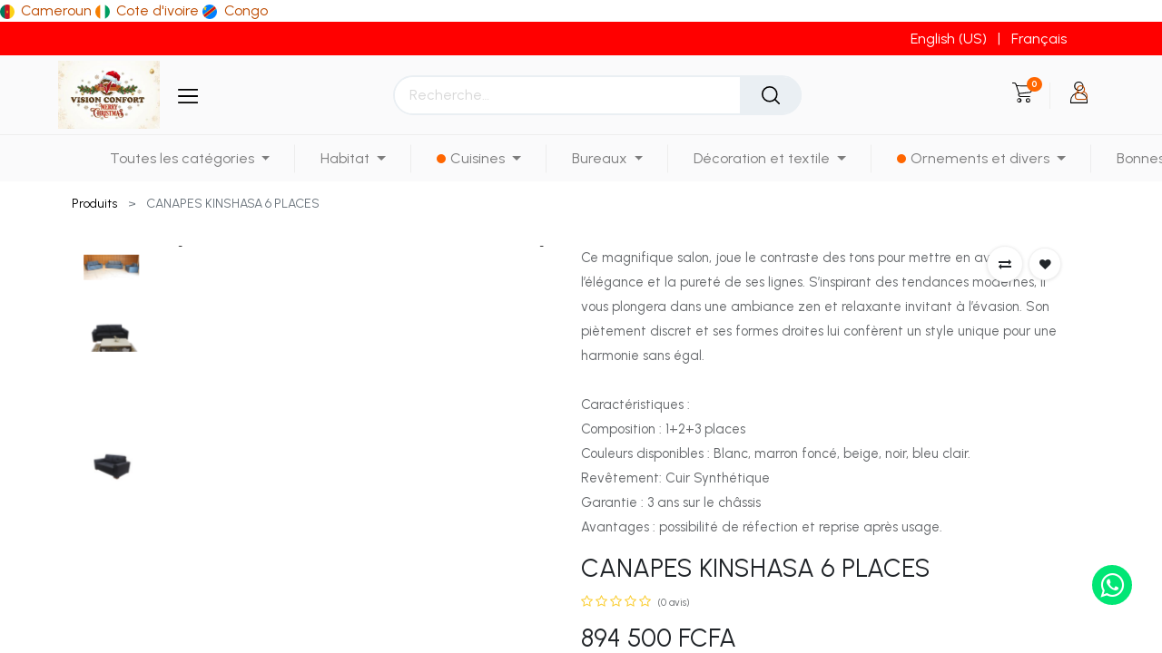

--- FILE ---
content_type: text/html; charset=utf-8
request_url: https://visionconfort.co/shop/canapes-kinshasa-6-places-82
body_size: 28443
content:
<!DOCTYPE html>
        <html lang="fr-FR" data-website-id="1" data-main-object="product.template(82,)" data-oe-company-name="Vision Confort Cameroun" data-add2cart-redirect="0">
    <head>
                <meta charset="utf-8"/>
                <meta http-equiv="X-UA-Compatible" content="IE=edge,chrome=1"/>
            <meta name="viewport" content="width=device-width, initial-scale=1"/>
        <meta name="generator" content="Odoo"/>
        <meta name="description" content="Ce magnifique salon, joue le contraste des tons pour mettre en avant l’élégance et la pureté de ses lignes. S’inspirant des tendances modernes, il vous plongera dans une ambiance zen et relaxante invitant à l’évasion. Son piètement discret et ses formes droites lui confèrent un style unique pour une harmonie sans égal.
Caractéristiques :
Composition : 1+2+3 places
Couleurs disponibles : Blanc, marron foncé, beige, noir, bleu clair.
Revêtement: Cuir Synthétique
Garantie : 3 ans sur le châssis
Avantages : possibilité de réfection et reprise après usage.
"/>
                        <meta property="og:type" content="website"/>
                        <meta property="og:title" content="CANAPES KINSHASA 6 PLACES"/>
                        <meta property="og:site_name" content="Vision Confort Cameroun"/>
                        <meta property="og:url" content="https://visionconfort.co/shop/canapes-kinshasa-6-places-82"/>
                        <meta property="og:image" content="https://visionconfort.co/web/image/product.template/82/image_1024?unique=a1d7901"/>
                        <meta property="og:description" content="Ce magnifique salon, joue le contraste des tons pour mettre en avant l’élégance et la pureté de ses lignes. S’inspirant des tendances modernes, il vous plongera dans une ambiance zen et relaxante invitant à l’évasion. Son piètement discret et ses formes droites lui confèrent un style unique pour une harmonie sans égal.
Caractéristiques :
Composition : 1+2+3 places
Couleurs disponibles : Blanc, marron foncé, beige, noir, bleu clair.
Revêtement: Cuir Synthétique
Garantie : 3 ans sur le châssis
Avantages : possibilité de réfection et reprise après usage.
"/>
                    <meta name="twitter:card" content="summary_large_image"/>
                    <meta name="twitter:title" content="CANAPES KINSHASA 6 PLACES"/>
                    <meta name="twitter:image" content="https://visionconfort.co/web/image/product.template/82/image_1024?unique=a1d7901"/>
                    <meta name="twitter:site" content="@VisionConfort"/>
                    <meta name="twitter:description" content="Ce magnifique salon, joue le contraste des tons pour mettre en avant l’élégance et la pureté de ses lignes. S’inspirant des tendances modernes, il vous plongera dans une ambiance zen et relaxante invitant à l’évasion. Son piètement discret et ses formes droites lui confèrent un style unique pour une harmonie sans égal.
Caractéristiques :
Composition : 1+2+3 places
Couleurs disponibles : Blanc, marron foncé, beige, noir, bleu clair.
Revêtement: Cuir Synthétique
Garantie : 3 ans sur le châssis
Avantages : possibilité de réfection et reprise après usage.
"/>
        <link rel="canonical" href="https://www.visionconfort.com/shop/canapes-kinshasa-6-places-82"/>
        <link rel="preconnect" href="https://fonts.gstatic.com/" crossorigin=""/>
                <title> CANAPES KINSHASA 6 PLACES | Cameroun </title>
                <link type="image/x-icon" rel="shortcut icon" href="/web/image/website/1/favicon?unique=27024db"/>
            <link rel="preload" href="/web/static/lib/fontawesome/fonts/fontawesome-webfont.woff2?v=4.7.0" as="font" crossorigin=""/>
            <link type="text/css" rel="stylesheet" href="/web/assets/282112-b3917a4/1/web.assets_common.min.css" data-asset-bundle="web.assets_common" data-asset-version="b3917a4"/>
            <link type="text/css" rel="stylesheet" href="/web/assets/277764-998f4cf/1/web.assets_frontend.min.css" data-asset-bundle="web.assets_frontend" data-asset-version="998f4cf"/>
                <script id="web.layout.odooscript" type="text/javascript">
                    var odoo = {
                        csrf_token: "46d156f38c00b356aa39962fe6f9b156b5d824aco1800586150",
                        debug: "",
                    };
                </script>
            <script type="text/javascript">
                odoo.__session_info__ = {"is_admin": false, "is_system": false, "is_website_user": true, "user_id": false, "is_frontend": true, "profile_session": null, "profile_collectors": null, "profile_params": null, "show_effect": "True", "translationURL": "/website/translations", "cache_hashes": {"translations": "8d600d6c7ffb3ef3cae9a16502e2ca1b80aab86d"}, "recaptcha_public_key": "Vision cameroun", "geoip_country_code": null};
                if (!/(^|;\s)tz=/.test(document.cookie)) {
                    const userTZ = Intl.DateTimeFormat().resolvedOptions().timeZone;
                    document.cookie = `tz=${userTZ}; path=/`;
                }
            </script>
            <script defer="defer" type="text/javascript" src="/web/assets/2943-d65b5a1/1/web.assets_common_minimal.min.js" data-asset-bundle="web.assets_common_minimal" data-asset-version="d65b5a1"></script>
            <script defer="defer" type="text/javascript" src="/web/assets/2944-53bafe8/1/web.assets_frontend_minimal.min.js" data-asset-bundle="web.assets_frontend_minimal" data-asset-version="53bafe8"></script>
            <script defer="defer" type="text/javascript" data-src="/web/assets/267992-e4e82a0/1/web.assets_common_lazy.min.js" data-asset-bundle="web.assets_common_lazy" data-asset-version="e4e82a0"></script>
            <script type="text/javascript" data-src="https://na-gateway.mastercard.com/checkout/version/52/checkout.js" defer="defer"></script>
        <script type="text/javascript" data-src="https://na.gateway.mastercard.com/checkout/version/70/checkout.js" defer="defer"></script>
        <script defer="defer" type="text/javascript" data-src="/web/assets/267993-7245702/1/web.assets_frontend_lazy.min.js" data-asset-bundle="web.assets_frontend_lazy" data-asset-version="7245702"></script>
                <script name="fbp_script">
                    !function(f,b,e,v,n,t,s)
                    {if(f.fbq)return;n=f.fbq=function(){n.callMethod?
                    n.callMethod.apply(n,arguments):n.queue.push(arguments)};
                    if(!f._fbq)f._fbq=n;n.push=n;n.loaded=!0;n.version='2.0';
                    n.queue=[];t=b.createElement(e);t.async=!0;
                    t.src=v;s=b.getElementsByTagName(e)[0];
                    s.parentNode.insertBefore(t,s)}(window, document,'script',
                    'https://connect.facebook.net/en_US/fbevents.js');
                    fbq('consent', 'grant', {});
                    fbq('init', '1329395454770069', {});
                    fbq('track', 'PageView');
                </script>
                <noscript name="fbp_script_img">
                    <img height="1" width="1" style="display:none" src="https://www.facebook.com/tr?id=1329395454770069&amp;ev=PageView&amp;noscript=1" loading="lazy"/>
                </noscript>
        <!-- Meta Pixel Code -->
<script>
!function(f,b,e,v,n,t,s)
{if(f.fbq)return;n=f.fbq=function(){n.callMethod?
n.callMethod.apply(n,arguments):n.queue.push(arguments)};
if(!f._fbq)f._fbq=n;n.push=n;n.loaded=!0;n.version='2.0';
n.queue=[];t=b.createElement(e);t.async=!0;
t.src=v;s=b.getElementsByTagName(e)[0];
s.parentNode.insertBefore(t,s)}(window, document,'script',
'https://connect.facebook.net/en_US/fbevents.js');
fbq('init', '1329395454770069');
fbq('track', 'PageView');
</script>
<noscript><img height="1" width="1" style="display:none"
src="https://www.facebook.com/tr?id=1329395454770069&ev=PageView&noscript=1"
/></noscript>
<!-- End Meta Pixel Code -->
        </head>
            <body class="" data-log-tracking-events="True" data-cookies-consent-manager="none">
                <input type="hidden" name="drift_zoom" class="drift_zoom" value="1"/>
        <div id="wrapwrap" class="    ">
            <div class="te_auto_play_value d-none">
                <span>True</span>
            </div>
            <div class="te_vertical_menu te_vertical_style_10">
                <section>
                    <a href="#" class="te_menu_btn_close">
                        <i class="fa fa-times te_menu_icon_close"></i>
                    </a>
                </section>
                <div>
        <section class="s_rating menu_vertical_option">
            <div class="te_side_bar">
                <section>
                    <div class="te_sidenav_menu">
                        <ul>
                            <section>
                                <li>
                                    <a href="/shop">A propos de la boutique</a>
                                </li>
                            </section>
                            <section>
                                <li>
                                    <a href="/contactus">Centre d'aide</a>
                                </li>
                            </section>
                            <section>
                                <li>
                                    <a href="/aboutus">Portfolio</a>
                                </li>
                            </section>
                            <section>
                                <li>
                                    <a href="/blog">Blog</a>
                                </li>
                            </section>
                            <section>
                                <li>
                                    <a href="/shop">Nouveau look</a>
                                </li>
                            </section>
                        </ul>
                    </div>
                    <div class="te_sidenav_content">
                        <section>
                            <p>Pellentesque mollis nec orci id tincidunt. Sed mollis risus eu nisi aliquet, sit amet fermentum.
                            </p>
                        </section>
                    </div>
                </section>
                <section>
                    <div class="te_content_text">
                        <section>
                            <a class="te_ver_add_ept" href="tel:">
                                <span class="fa fa-phone"></span>
                                <span></span>
                            </a>
                        </section>
                        <section>
                            <a class="te_ver_add_ept" href="mailto: commercialyde@visionconfort.com">
                                <span class="fa fa-envelope"></span>
                                <span>commercialyde@visionconfort.com</span>
                            </a>
                        </section>
                        <section>
                            <p class="te_ver_add_ept">
                                <span class="fa fa-map-marker"></span>
                                <span></span>
                                <span></span>
                                <span></span>
                                <span>Cameroun</span>
                            </p>
                        </section>
                    </div>
                </section>
                <section>
                    <div class="te_sidenav_social_icon">
                        <p></p>
                        <div class="s_share te_social_icon ">
                            <section>
                            </section>
                            <section>
                            </section>
                            <section>
                            </section>
                            <section>
                            </section>
                            <section>
                            </section>
                        </div>
                    </div>
                </section>
            </div>
        </section>
    </div>
            </div>
  <div class="oe_website_sale_ept">
    <div class="modal fade" id="ajax_cart_model" tabindex="-1">
      <div class="modal-dialog modal-md modal-dialog-centered">
        <div class="modal-content ajax_cart_modal">
          <button type="button" class="cart_close" data-dismiss="modal" aria-label="Fermer" tabindex="-1">
                        </button>
          <div class="modal-body"></div>
        </div>
      </div>
    </div>
  </div>
    <input type="hidden" id="ajax_cart_template" value="1" class=""/>
  <div class="modal fade text-left" id="loginRegisterPopup" role="dialog" tabindex="-1">
    <div class="modal-dialog">
      <div class="modal-content">
        <button type="button" class="close d-md-none" data-dismiss="modal">
          <i class="fa fa-times" contenteditable="false"></i>
        </button>
        <div class="modal-body">
          <div role="tabpanel">
            <ul class="nav nav-tabs" role="tablist">
              <li role="presentation" class="login_register_tab  ">
                <a href="#loginPopup" aria-controls="loginPopup" role="tab" class="active" data-toggle="tab">
                                        Connexion
                                    </a>
              </li>
                <li role="presentation" class="login_register_tab">
                  <a href="#registerPopup" aria-controls="registerPopup" role="tab" class="" data-toggle="tab">
                                            Enregistrer
                                        </a>
                </li>
            </ul>
            <div class="tab-content">
              <div role="tabpanel" class="tab-pane active" id="loginPopup">
  <form class="oe_login_form" role="form" method="post" onsubmit="this.action = this.action + location.hash" action="/web/login">
    <input type="hidden" name="csrf_token" class="" value="46d156f38c00b356aa39962fe6f9b156b5d824aco1800586150"/>
    <input type="hidden" name="login_form_ept" value="1" class=""/>
    <div class="form-group field-login">
      <label for="login">Courriel</label>
      <input type="text" placeholder="Courriel" name="login" id="login" required="required" autofocus="autofocus" autocapitalize="off" class="form-control "/>
    </div>
    <div class="form-group field-password">
      <label for="password">Mot de passe</label>
      <input type="password" placeholder="Mot de passe" name="password" id="password" required="required" autocomplete="current-password" maxlength="4096" class="form-control "/>
    </div>
    <div class="alert-success-error">
      <p class="alert alert-success d-none">Vous êtes connecté avec succès</p>
      <p class="alert alert-danger d-none"></p>
    </div>
    <div class="clearfix oe_login_buttons text-center mb-1 pt-3">
      <button type="submit" class="btn btn-primary btn-block te_theme_button te_login_button">Se connecter
                </button>
      <div class="justify-content-between mt-2 d-flex small">
        <a class="open_reset_password" data-keyboard="true" href="#resetPasswordPopup">Réinitialiser le mot de passe
                    </a>
      </div>
      <div class="o_login_auth"></div>
    </div>
    <input type="hidden" name="redirect" class=""/>
  </form>
  <form class="oe_reset_password_form te_reset_password_form" role="form" method="post">
    <input type="hidden" name="csrf_token" class="" value="46d156f38c00b356aa39962fe6f9b156b5d824aco1800586150"/>
    <input type="hidden" name="reset_form_ept" value="1" class=""/>
      <div class="form-group field-login">
        <label for="login" class="col-form-label">Votre email</label>
        <input type="text" name="login" id="login" class="form-control" autofocus="autofocus" required="required" autocapitalize="off"/>
      </div>
    <div class="alert-success-error"></div>
    <input type="hidden" name="redirect" class=""/>
    <input type="hidden" name="token" class=""/>
    <div class="clearfix oe_login_buttons">
      <div class="d-flex justify-content-between align-items-center small">
        <button type="submit" class="btn btn-primary te_theme_button">Confirmer</button>
        <a class="back_login" href="#loginPopup">Retour à Connexion</a>
      </div>
      <div class="o_login_auth"></div>
    </div>
  </form>
              </div>
              <div role="tabpanel" class="tab-pane" id="registerPopup">
  <form class="oe_signup_form_ept oe_signup_form" role="form" method="post" action="/web/signup">
    <input type="hidden" name="csrf_token" class="" value="46d156f38c00b356aa39962fe6f9b156b5d824aco1800586150"/>
    <input type="hidden" name="signup_form_ept" value="1" class=""/>
  <div class="form-group field-login">
    <label for="login">Votre Email</label>
    <input type="text" name="login" id="login" class="form-control form-control-sm" autofocus="autofocus" autocapitalize="off" required="required"/>
  </div>
  <div class="form-group field-name">
    <label for="name">Votre Nom</label>
    <input type="text" name="name" id="name" class="form-control form-control-sm" placeholder="ex. John Doe" required="required"/>
  </div>
  <div class="form-group field-password pt-2">
    <label for="password">Mot de passe</label>
    <input type="password" name="password" id="password" class="form-control form-control-sm" required="required"/>
  </div>
  <div class="form-group field-confirm_password">
    <label for="confirm_password">Confirmez le mot de passe</label>
    <input type="password" name="confirm_password" id="confirm_password" class="form-control form-control-sm" required="required" wfd-id="id246"/>
  </div>
    <div class="alert-success-error">
      <p class="alert alert-success d-none">Vous avez enregistré votre compte avec succès</p>
      <p class="alert alert-danger d-none"></p>
    </div>
    <input type="hidden" name="redirect" class=""/>
    <input type="hidden" name="token" class=""/>
    <div class="text-center oe_signup_buttons pt-3">
      <button type="submit" class="btn btn-primary btn-block te_theme_button te_signup_button">S'inscrire
                </button>
      <div class="o_login_auth"></div>
    </div>
  </form>
              </div>
            </div>
          </div>
        </div>
      </div>
    </div>
  </div>
        <div class="modal fade" id="quick_view_model" tabindex="-1">
            <div class="modal-dialog modal-lg modal-dialog-centered">
                <div class="modal-content quick_view_modal">
                    <button type="button" class="quick_close" data-dismiss="modal" aria-label="Fermer" tabindex="-1">
                    </button>
                        <div class="modal-body oe_website_sale"></div>
                </div>
            </div>
        </div>
        <header id="top" data-anchor="true" data-name="Header" class="  o_hoverable_dropdown">
        <div class="">
                <a class="oe_menu_text" href="https://www.visionconfort.com" domain="https://www.visionconfort.com" website-id="1">
                <img id="img_code" class="o_lang_flag" width="30" height="20" src="/base/static/img/country_flags/cm.png" loading="lazy"/>
                    <span>Cameroun</span>
                </a>
                <a class="oe_menu_text" href="https://visionconfort.ci" domain="https://visionconfort.ci" website-id="3">
                <img id="img_code" class="o_lang_flag" width="30" height="20" src="/base/static/img/country_flags/ci.png" loading="lazy"/>
                    <span>Cote d&#39;ivoire</span>
                </a>
                <a class="oe_menu_text" href="https://www.visionconfort.co" domain="https://www.visionconfort.co" website-id="5">
                <img id="img_code" class="o_lang_flag" width="30" height="20" src="/base/static/img/country_flags/cd.png" loading="lazy"/>
                    <span>Congo</span>
                </a>
        </div>
    <nav data-name="Navbar" class="navbar navbar-expand-lg navbar-light o_colored_level o_cc header10">
      <div class="oe_structure">
        <section class="container-fluid header_top">
          <div class="container d-flex justify-content-center justify-content-lg-between">
  <section class="te_s_header_offer_text o_colored_level" style="background-image: none;">
    <br/>
  </section>
            <div class="te_header_before_right">
              <div class="te_header_lang">
        <div class="js_language_selector ml-2">
            <div role="menu" class=" list-inline">
                    <a href="/en/shop/canapes-kinshasa-6-places-82" class="js_change_lang  list-inline-item" data-url_code="en">
            <span class="lang_btn_code" style="display:none">en</span>
        <span>English (US)</span>
                    </a>
            <span class="list-inline-item">|</span>
                    <a href="/shop/canapes-kinshasa-6-places-82" class="js_change_lang active list-inline-item" data-url_code="fr">
            <span class="lang_btn_code" style="display:none">fr</span>
        <span> Français</span>
                    </a>
    </div>
        </div>
              </div>
            </div>
          </div>
        </section>
      </div>
      <div class="container justify-content-md-between header_middle">
        <div class="middle_first">
          <button type="button" class="navbar-toggler ept_mobi_toggler header_sidebar collapsed ml-3">
            <span class="navbar-toggler-icon">
              <div class="inner_bar"></div>
            </span>
          </button>
        <a href="/" class="navbar-brand logo te_header_before_logo">
            <span role="img" aria-label="Logo of Cameroun" title="Cameroun"><img src="/web/image/website/1/logo/Cameroun?unique=27024db" class="img img-fluid" alt="Cameroun" loading="lazy"/></span>
        </a>
        <div class=" te_bar_icon">
            <a href="#" class="">
                <i class="fa fa-sliders"></i>
            </a>
        </div>
        </div>
        <div class="col-md-5 te_header_style_10_right">
          <div class="te_header_search">
            <div class="te_search_popover" tabindex="-1">
    <form method="get" class="o_searchbar_form o_wait_lazy_js s_searchbar_input " action="/shop" data-snippet="s_searchbar_input">
            <div role="search" class="input-group ">
        <input type="search" name="search" class="search-query form-control oe_search_box None" placeholder="Recherche…" value="" data-search-type="products_only" data-limit="5" data-display-image="true" data-display-description="false" data-display-extra-link="true" data-display-detail="true" data-order-by="name asc"/>
            <div class="te_header_search_close te_srch_close_ept" style="z-index: 100; display: none;">
                <a href="#">
                    <span class="search_btn_close_ept"></span>
                </a>
            </div>
        <div class="input-group-append">
            <button type="submit" aria-label="Rechercher" title="Rechercher" class="btn oe_search_button btn-primary"><i class="fa fa-search"></i>
        </button>
        </div>
    </div>
            <input name="order" type="hidden" class="o_search_order_by" value="name asc"/>
        </form>
            </div>
          </div>
        </div>
        <div class="te_header_right_icon">
          <div class="te_header_search">
            <div class="te_srch_icon_header">
              <a href="#">
                <i class="fa fa-search te_srch_icon" contenteditable="false"></i>
                <i class="fa fa-times te_srch_close" contenteditable="false"></i>
              </a>
            </div>
          </div>
        <li class="nav-item divider d-none"></li> 
        <li class="o_wsale_my_cart align-self-md-start  nav-item te_cart_icon_head ">
            <a href="/shop/cart" class="nav-link">
                <i class="fa fa-shopping-cart"></i>
                <sup class="my_cart_quantity badge badge-primary" data-order-id="">0</sup>
            </a>
        </li>
        <li class="o_wsale_my_wish d-none nav-item o_wsale_my_wish_hide_empty">
            <a href="/shop/wishlist" class="nav-link">
                <i class="fa fa-1x fa-heart"></i>
                <sup class="my_wish_quantity o_animate_blink badge badge-primary">0</sup>
            </a>
        </li>
          <div class="te_header_account">
        <div class="px-2 te_signin">
                <a href="javascript:void(0);" class=" btn-link">
                    <span class="te_user_account_icon ">
                        <i aria-hidden="true" class="fa fa-user-o d-block"></i>
                    </span>
                </a>
        </div>
          </div>
        </div>
      </div>
      <div class="container-fluid header_bottom">
        <div class="container justify-content-start justify-content-lg-between">
          <div id="top_menu_collapse" class="collapse navbar-collapse">
            <div class="close_top_menu">x</div>
    <ul id="top_menu" class="nav navbar-nav o_menu_loading  nav-pills">
    <li class="nav-item te_mega_menu_ept dropdown  position-static" id="38">
        <a data-toggle="dropdown" class="nav-link dropdown-toggle o_mega_menu_toggle" href="/shop/category/toutes-les-categories-71" data-id="38">
                <span class="">Toutes les catégories</span>
            </a>
            <div data-name="Mega Menu" class="dropdown-menu o_mega_menu o_mega_menu_container_size o_mega_menu_container_size"><section class="s_mega_menu_odoo_menu pt16 o_colored_level o_cc o_cc1">
        <div class="container">
            <div class="row">
                <div class="col-md-6 col-lg pt16 pb24">
                    <h4 class="o_default_snippet_text text-uppercase h5 font-weight-bold mt-0">Ordinateurs &amp; Appareils</h4>
                    <div class="s_hr text-left pt4 pb16 text-o-color-3">
                        <hr class="w-100 mx-auto" style="border-top-width: 2px; border-top-style: solid;">
                    </div>
                    <nav class="nav flex-column">
                        <a href="#" class="nav-link o_default_snippet_text px-0" data-name="Menu Item">Ordinateurs portables</a>
                        <a href="#" class="nav-link o_default_snippet_text px-0" data-name="Menu Item">Ordinateurs de bureau</a>
                        <a href="#" class="nav-link o_default_snippet_text px-0" data-name="Menu Item">Composants</a>
                        <a href="#" class="nav-link o_default_snippet_text px-0" data-name="Menu Item">Tablettes</a>
                        <a href="#" class="nav-link o_default_snippet_text px-0" data-name="Menu Item">Smartphones</a>
                        <a href="#" class="nav-link o_default_snippet_text px-0" data-name="Menu Item">iPhone</a>
                    </nav>
                </div>
                <div class="col-md-6 col-lg pt16 pb24">
                    <h4 class="o_default_snippet_text text-uppercase h5 font-weight-bold mt-0">Moniteurs</h4>
                    <div class="s_hr text-left pt4 pb16 text-o-color-1">
                        <hr class="w-100 mx-auto" style="border-top-width: 2px; border-top-style: solid;">
                    </div>
                    <nav class="nav flex-column">
                        <a href="#" class="nav-link o_default_snippet_text px-0" data-name="Menu Item">Télévisions</a>
                        <a href="#" class="nav-link o_default_snippet_text px-0" data-name="Menu Item">Écrans de bureau</a>
                        <a href="#" class="nav-link o_default_snippet_text px-0" data-name="Menu Item">Projecteurs</a>
                    </nav>
                </div>
                <div class="col-md-6 col-lg pt16 pb24">
                    <h4 class="o_default_snippet_text text-uppercase h5 font-weight-bold mt-0">Électronique</h4>
                    <div class="s_hr text-left pt4 pb16 text-o-color-2">
                        <hr class="w-100 mx-auto" style="border-top-width: 2px; border-top-style: solid;">
                    </div>
                    <nav class="nav flex-column">
                        <a href="#" class="nav-link o_default_snippet_text px-0" data-name="Menu Item">Caméra</a>
                        <a href="#" class="nav-link o_default_snippet_text px-0" data-name="Menu Item">GPS &amp; navigation</a>
                        <a href="#" class="nav-link o_default_snippet_text px-0" data-name="Menu Item">Accessoires</a>
                        <a href="#" class="nav-link o_default_snippet_text px-0" data-name="Menu Item">Accueil audio</a>
                        <a href="#" class="nav-link o_default_snippet_text px-0" data-name="Menu Item">Audio de bureau</a>
                    </nav>
                </div>
                <div class="col-md-6 col-lg pt16 pb24">
                    <h4 class="o_default_snippet_text text-uppercase h5 font-weight-bold mt-0">Promotions</h4>
                    <div class="s_hr text-left pt4 pb16 text-o-color-5">
                        <hr class="w-100 mx-auto" style="border-top-width: 2px; border-top-style: solid;">
                    </div>
                    <nav class="nav flex-column">
                        <a href="#" class="nav-link o_default_snippet_text px-0" data-name="Menu Item">Ordinateurs</a>
                        <a href="#" class="nav-link o_default_snippet_text px-0" data-name="Menu Item">Électronique</a>
                        <a href="#" class="nav-link o_default_snippet_text px-0" data-name="Menu Item">Moniteurs</a>
                        <a href="#" class="nav-link o_default_snippet_text px-0" data-name="Menu Item">Réseaux</a>
                    </nav>
                </div>
            </div>
        </div>
        <div class="container-fluid border-top s_mega_menu_odoo_menu_footer">
            <div class="row">
                <div class="col-12 pt8 pb8">
                    <nav class="nav justify-content-center">
                        <a href="#" class="mx-3 my-2 text-o-color-5" style="font-size: 14px;"><i class="fa fa-fw fa-2x fa-github"></i></a>
                        <a href="#" class="mx-3 my-2 text-o-color-5" style="font-size: 12px;"><i class="fa fa-fw fa-2x fa-youtube-play"></i></a>
                        <a href="#" class="mx-3 my-2 text-o-color-5" style="font-size: 12px;"><i class="fa fa-fw fa-2x fa-twitter"></i></a>
                        <a href="#" class="mx-3 my-2 text-o-color-5" style="font-size: 12px;"><i class="fa fa-fw fa-2x fa-linkedin"></i></a>
                        <a href="#" class="mx-3 my-2 text-o-color-5" style="font-size: 12px;"><i class="fa fa-fw fa-2x fa-instagram"></i></a>
                        <a href="#" class="mx-3 my-2 text-o-color-5" style="font-size: 12px;"><i class="fa fa-fw fa-2x fa-facebook"></i></a>
                    </nav>
                </div>
            </div>
        </div>
    </section></div>
        </li>
    <li class="nav-item te_mega_menu_ept dropdown  position-static" id="103">
        <a data-toggle="dropdown" class="nav-link dropdown-toggle o_mega_menu_toggle" href="/shop/category/toutes-les-categories-habitat-1" data-id="103">
                <span class="">Habitat</span>
            </a>
            <div data-name="Mega Menu" class="dropdown-menu o_mega_menu o_mega_menu_container_size o_mega_menu_container_size"><section class="s_mega_menu_odoo_menu pt16 o_colored_level o_cc o_cc1">
        <div class="container">
            <div class="row">
                <div class="col-md-6 col-lg pt16 pb24">
                    <h4 class="o_default_snippet_text text-uppercase h5 font-weight-bold mt-0">Ordinateurs &amp; Appareils</h4>
                    <div class="s_hr text-left pt4 pb16 text-o-color-3">
                        <hr class="w-100 mx-auto" style="border-top-width: 2px; border-top-style: solid;">
                    </div>
                    <nav class="nav flex-column">
                        <a href="#" class="nav-link o_default_snippet_text px-0" data-name="Menu Item">Ordinateurs portables</a>
                        <a href="#" class="nav-link o_default_snippet_text px-0" data-name="Menu Item">Ordinateurs de bureau</a>
                        <a href="#" class="nav-link o_default_snippet_text px-0" data-name="Menu Item">Composants</a>
                        <a href="#" class="nav-link o_default_snippet_text px-0" data-name="Menu Item">Tablettes</a>
                        <a href="#" class="nav-link o_default_snippet_text px-0" data-name="Menu Item">Smartphones</a>
                        <a href="#" class="nav-link o_default_snippet_text px-0" data-name="Menu Item">iPhone</a>
                    </nav>
                </div>
                <div class="col-md-6 col-lg pt16 pb24">
                    <h4 class="o_default_snippet_text text-uppercase h5 font-weight-bold mt-0">Moniteurs</h4>
                    <div class="s_hr text-left pt4 pb16 text-o-color-1">
                        <hr class="w-100 mx-auto" style="border-top-width: 2px; border-top-style: solid;">
                    </div>
                    <nav class="nav flex-column">
                        <a href="#" class="nav-link o_default_snippet_text px-0" data-name="Menu Item">Télévisions</a>
                        <a href="#" class="nav-link o_default_snippet_text px-0" data-name="Menu Item">Écrans de bureau</a>
                        <a href="#" class="nav-link o_default_snippet_text px-0" data-name="Menu Item">Projecteurs</a>
                    </nav>
                </div>
                <div class="col-md-6 col-lg pt16 pb24">
                    <h4 class="o_default_snippet_text text-uppercase h5 font-weight-bold mt-0">Électronique</h4>
                    <div class="s_hr text-left pt4 pb16 text-o-color-2">
                        <hr class="w-100 mx-auto" style="border-top-width: 2px; border-top-style: solid;">
                    </div>
                    <nav class="nav flex-column">
                        <a href="#" class="nav-link o_default_snippet_text px-0" data-name="Menu Item">Caméra</a>
                        <a href="#" class="nav-link o_default_snippet_text px-0" data-name="Menu Item">GPS &amp; navigation</a>
                        <a href="#" class="nav-link o_default_snippet_text px-0" data-name="Menu Item">Accessoires</a>
                        <a href="#" class="nav-link o_default_snippet_text px-0" data-name="Menu Item">Accueil audio</a>
                        <a href="#" class="nav-link o_default_snippet_text px-0" data-name="Menu Item">Audio de bureau</a>
                    </nav>
                </div>
                <div class="col-md-6 col-lg pt16 pb24">
                    <h4 class="o_default_snippet_text text-uppercase h5 font-weight-bold mt-0">Promotions</h4>
                    <div class="s_hr text-left pt4 pb16 text-o-color-5">
                        <hr class="w-100 mx-auto" style="border-top-width: 2px; border-top-style: solid;">
                    </div>
                    <nav class="nav flex-column">
                        <a href="#" class="nav-link o_default_snippet_text px-0" data-name="Menu Item">Ordinateurs</a>
                        <a href="#" class="nav-link o_default_snippet_text px-0" data-name="Menu Item">Électronique</a>
                        <a href="#" class="nav-link o_default_snippet_text px-0" data-name="Menu Item">Moniteurs</a>
                        <a href="#" class="nav-link o_default_snippet_text px-0" data-name="Menu Item">Réseaux</a>
                    </nav>
                </div>
            </div>
        </div>
        <div class="container-fluid border-top s_mega_menu_odoo_menu_footer">
            <div class="row">
                <div class="col-12 pt8 pb8">
                    <nav class="nav justify-content-center">
                        <a href="#" class="mx-3 my-2 text-o-color-5" style="font-size: 14px;"><i class="fa fa-fw fa-2x fa-github"></i></a>
                        <a href="#" class="mx-3 my-2 text-o-color-5" style="font-size: 12px;"><i class="fa fa-fw fa-2x fa-youtube-play"></i></a>
                        <a href="#" class="mx-3 my-2 text-o-color-5" style="font-size: 12px;"><i class="fa fa-fw fa-2x fa-twitter"></i></a>
                        <a href="#" class="mx-3 my-2 text-o-color-5" style="font-size: 12px;"><i class="fa fa-fw fa-2x fa-linkedin"></i></a>
                        <a href="#" class="mx-3 my-2 text-o-color-5" style="font-size: 12px;"><i class="fa fa-fw fa-2x fa-instagram"></i></a>
                        <a href="#" class="mx-3 my-2 text-o-color-5" style="font-size: 12px;"><i class="fa fa-fw fa-2x fa-facebook"></i></a>
                    </nav>
                </div>
            </div>
        </div>
    </section></div>
        </li>
    <li class="nav-item te_highlighted_menu te_mega_menu_ept dropdown  position-static" id="104">
        <a data-toggle="dropdown" class="nav-link dropdown-toggle o_mega_menu_toggle" href="/shop/category/toutes-les-categories-cuisine-2" data-id="104">
                <span class="te_highlighted_menu_span">Cuisines</span>
            </a>
            <div data-name="Mega Menu" class="dropdown-menu o_mega_menu o_mega_menu_container_size o_mega_menu_container_size"><section class="s_mega_menu_odoo_menu pt16 o_colored_level o_cc o_cc1">
        <div class="container">
            <div class="row">
                <div class="col-md-6 col-lg pt16 pb24">
                    <h4 class="o_default_snippet_text text-uppercase h5 font-weight-bold mt-0">Ordinateurs &amp; Appareils</h4>
                    <div class="s_hr text-left pt4 pb16 text-o-color-3">
                        <hr class="w-100 mx-auto" style="border-top-width: 2px; border-top-style: solid;">
                    </div>
                    <nav class="nav flex-column">
                        <a href="#" class="nav-link o_default_snippet_text px-0" data-name="Menu Item">Ordinateurs portables</a>
                        <a href="#" class="nav-link o_default_snippet_text px-0" data-name="Menu Item">Ordinateurs de bureau</a>
                        <a href="#" class="nav-link o_default_snippet_text px-0" data-name="Menu Item">Composants</a>
                        <a href="#" class="nav-link o_default_snippet_text px-0" data-name="Menu Item">Tablettes</a>
                        <a href="#" class="nav-link o_default_snippet_text px-0" data-name="Menu Item">Smartphones</a>
                        <a href="#" class="nav-link o_default_snippet_text px-0" data-name="Menu Item">iPhone</a>
                    </nav>
                </div>
                <div class="col-md-6 col-lg pt16 pb24">
                    <h4 class="o_default_snippet_text text-uppercase h5 font-weight-bold mt-0">Moniteurs</h4>
                    <div class="s_hr text-left pt4 pb16 text-o-color-1">
                        <hr class="w-100 mx-auto" style="border-top-width: 2px; border-top-style: solid;">
                    </div>
                    <nav class="nav flex-column">
                        <a href="#" class="nav-link o_default_snippet_text px-0" data-name="Menu Item">Télévisions</a>
                        <a href="#" class="nav-link o_default_snippet_text px-0" data-name="Menu Item">Écrans de bureau</a>
                        <a href="#" class="nav-link o_default_snippet_text px-0" data-name="Menu Item">Projecteurs</a>
                    </nav>
                </div>
                <div class="col-md-6 col-lg pt16 pb24">
                    <h4 class="o_default_snippet_text text-uppercase h5 font-weight-bold mt-0">Électronique</h4>
                    <div class="s_hr text-left pt4 pb16 text-o-color-2">
                        <hr class="w-100 mx-auto" style="border-top-width: 2px; border-top-style: solid;">
                    </div>
                    <nav class="nav flex-column">
                        <a href="#" class="nav-link o_default_snippet_text px-0" data-name="Menu Item">Caméra</a>
                        <a href="#" class="nav-link o_default_snippet_text px-0" data-name="Menu Item">GPS &amp; navigation</a>
                        <a href="#" class="nav-link o_default_snippet_text px-0" data-name="Menu Item">Accessoires</a>
                        <a href="#" class="nav-link o_default_snippet_text px-0" data-name="Menu Item">Accueil audio</a>
                        <a href="#" class="nav-link o_default_snippet_text px-0" data-name="Menu Item">Audio de bureau</a>
                    </nav>
                </div>
                <div class="col-md-6 col-lg pt16 pb24">
                    <h4 class="o_default_snippet_text text-uppercase h5 font-weight-bold mt-0">Promotions</h4>
                    <div class="s_hr text-left pt4 pb16 text-o-color-5">
                        <hr class="w-100 mx-auto" style="border-top-width: 2px; border-top-style: solid;">
                    </div>
                    <nav class="nav flex-column">
                        <a href="#" class="nav-link o_default_snippet_text px-0" data-name="Menu Item">Ordinateurs</a>
                        <a href="#" class="nav-link o_default_snippet_text px-0" data-name="Menu Item">Électronique</a>
                        <a href="#" class="nav-link o_default_snippet_text px-0" data-name="Menu Item">Moniteurs</a>
                        <a href="#" class="nav-link o_default_snippet_text px-0" data-name="Menu Item">Réseaux</a>
                    </nav>
                </div>
            </div>
        </div>
        <div class="container-fluid border-top s_mega_menu_odoo_menu_footer">
            <div class="row">
                <div class="col-12 pt8 pb8">
                    <nav class="nav justify-content-center">
                        <a href="#" class="mx-3 my-2 text-o-color-5" style="font-size: 14px;"><i class="fa fa-fw fa-2x fa-github"></i></a>
                        <a href="#" class="mx-3 my-2 text-o-color-5" style="font-size: 12px;"><i class="fa fa-fw fa-2x fa-youtube-play"></i></a>
                        <a href="#" class="mx-3 my-2 text-o-color-5" style="font-size: 12px;"><i class="fa fa-fw fa-2x fa-twitter"></i></a>
                        <a href="#" class="mx-3 my-2 text-o-color-5" style="font-size: 12px;"><i class="fa fa-fw fa-2x fa-linkedin"></i></a>
                        <a href="#" class="mx-3 my-2 text-o-color-5" style="font-size: 12px;"><i class="fa fa-fw fa-2x fa-instagram"></i></a>
                        <a href="#" class="mx-3 my-2 text-o-color-5" style="font-size: 12px;"><i class="fa fa-fw fa-2x fa-facebook"></i></a>
                    </nav>
                </div>
            </div>
        </div>
    </section></div>
        </li>
    <li class="nav-item te_mega_menu_ept dropdown  position-static" id="105">
        <a data-toggle="dropdown" class="nav-link dropdown-toggle o_mega_menu_toggle" href="/shop/category/toutes-les-categories-bureaux-3" data-id="105">
                <span class="">Bureaux</span>
            </a>
            <div data-name="Mega Menu" class="dropdown-menu o_mega_menu o_mega_menu_container_size o_mega_menu_container_size"><section class="s_mega_menu_odoo_menu pt16 o_colored_level o_cc o_cc1">
        <div class="container">
            <div class="row">
                <div class="col-md-6 col-lg pt16 pb24">
                    <h4 class="o_default_snippet_text text-uppercase h5 font-weight-bold mt-0">Ordinateurs &amp; Appareils</h4>
                    <div class="s_hr text-left pt4 pb16 text-o-color-3">
                        <hr class="w-100 mx-auto" style="border-top-width: 2px; border-top-style: solid;">
                    </div>
                    <nav class="nav flex-column">
                        <a href="#" class="nav-link o_default_snippet_text px-0" data-name="Menu Item">Ordinateurs portables</a>
                        <a href="#" class="nav-link o_default_snippet_text px-0" data-name="Menu Item">Ordinateurs de bureau</a>
                        <a href="#" class="nav-link o_default_snippet_text px-0" data-name="Menu Item">Composants</a>
                        <a href="#" class="nav-link o_default_snippet_text px-0" data-name="Menu Item">Tablettes</a>
                        <a href="#" class="nav-link o_default_snippet_text px-0" data-name="Menu Item">Smartphones</a>
                        <a href="#" class="nav-link o_default_snippet_text px-0" data-name="Menu Item">iPhone</a>
                    </nav>
                </div>
                <div class="col-md-6 col-lg pt16 pb24">
                    <h4 class="o_default_snippet_text text-uppercase h5 font-weight-bold mt-0">Moniteurs</h4>
                    <div class="s_hr text-left pt4 pb16 text-o-color-1">
                        <hr class="w-100 mx-auto" style="border-top-width: 2px; border-top-style: solid;">
                    </div>
                    <nav class="nav flex-column">
                        <a href="#" class="nav-link o_default_snippet_text px-0" data-name="Menu Item">Télévisions</a>
                        <a href="#" class="nav-link o_default_snippet_text px-0" data-name="Menu Item">Écrans de bureau</a>
                        <a href="#" class="nav-link o_default_snippet_text px-0" data-name="Menu Item">Projecteurs</a>
                    </nav>
                </div>
                <div class="col-md-6 col-lg pt16 pb24">
                    <h4 class="o_default_snippet_text text-uppercase h5 font-weight-bold mt-0">Électronique</h4>
                    <div class="s_hr text-left pt4 pb16 text-o-color-2">
                        <hr class="w-100 mx-auto" style="border-top-width: 2px; border-top-style: solid;">
                    </div>
                    <nav class="nav flex-column">
                        <a href="#" class="nav-link o_default_snippet_text px-0" data-name="Menu Item">Caméra</a>
                        <a href="#" class="nav-link o_default_snippet_text px-0" data-name="Menu Item">GPS &amp; navigation</a>
                        <a href="#" class="nav-link o_default_snippet_text px-0" data-name="Menu Item">Accessoires</a>
                        <a href="#" class="nav-link o_default_snippet_text px-0" data-name="Menu Item">Accueil audio</a>
                        <a href="#" class="nav-link o_default_snippet_text px-0" data-name="Menu Item">Audio de bureau</a>
                    </nav>
                </div>
                <div class="col-md-6 col-lg pt16 pb24">
                    <h4 class="o_default_snippet_text text-uppercase h5 font-weight-bold mt-0">Promotions</h4>
                    <div class="s_hr text-left pt4 pb16 text-o-color-5">
                        <hr class="w-100 mx-auto" style="border-top-width: 2px; border-top-style: solid;">
                    </div>
                    <nav class="nav flex-column">
                        <a href="#" class="nav-link o_default_snippet_text px-0" data-name="Menu Item">Ordinateurs</a>
                        <a href="#" class="nav-link o_default_snippet_text px-0" data-name="Menu Item">Électronique</a>
                        <a href="#" class="nav-link o_default_snippet_text px-0" data-name="Menu Item">Moniteurs</a>
                        <a href="#" class="nav-link o_default_snippet_text px-0" data-name="Menu Item">Réseaux</a>
                    </nav>
                </div>
            </div>
        </div>
        <div class="container-fluid border-top s_mega_menu_odoo_menu_footer">
            <div class="row">
                <div class="col-12 pt8 pb8">
                    <nav class="nav justify-content-center">
                        <a href="#" class="mx-3 my-2 text-o-color-5" style="font-size: 14px;"><i class="fa fa-fw fa-2x fa-github"></i></a>
                        <a href="#" class="mx-3 my-2 text-o-color-5" style="font-size: 12px;"><i class="fa fa-fw fa-2x fa-youtube-play"></i></a>
                        <a href="#" class="mx-3 my-2 text-o-color-5" style="font-size: 12px;"><i class="fa fa-fw fa-2x fa-twitter"></i></a>
                        <a href="#" class="mx-3 my-2 text-o-color-5" style="font-size: 12px;"><i class="fa fa-fw fa-2x fa-linkedin"></i></a>
                        <a href="#" class="mx-3 my-2 text-o-color-5" style="font-size: 12px;"><i class="fa fa-fw fa-2x fa-instagram"></i></a>
                        <a href="#" class="mx-3 my-2 text-o-color-5" style="font-size: 12px;"><i class="fa fa-fw fa-2x fa-facebook"></i></a>
                    </nav>
                </div>
            </div>
        </div>
    </section></div>
        </li>
    <li class="nav-item te_mega_menu_ept dropdown  position-static" id="106">
        <a data-toggle="dropdown" class="nav-link dropdown-toggle o_mega_menu_toggle" href="/shop/category/toutes-les-categories-decoration-et-textile-33" data-id="106">
                <span class="">Décoration et textile</span>
            </a>
            <div data-name="Mega Menu" class="dropdown-menu o_mega_menu o_mega_menu_container_size o_mega_menu_container_size"><section class="s_mega_menu_odoo_menu pt16 o_colored_level o_cc o_cc1">
        <div class="container">
            <div class="row">
                <div class="col-md-6 col-lg pt16 pb24">
                    <h4 class="o_default_snippet_text text-uppercase h5 font-weight-bold mt-0">Ordinateurs &amp; Appareils</h4>
                    <div class="s_hr text-left pt4 pb16 text-o-color-3">
                        <hr class="w-100 mx-auto" style="border-top-width: 2px; border-top-style: solid;">
                    </div>
                    <nav class="nav flex-column">
                        <a href="#" class="nav-link o_default_snippet_text px-0" data-name="Menu Item">Ordinateurs portables</a>
                        <a href="#" class="nav-link o_default_snippet_text px-0" data-name="Menu Item">Ordinateurs de bureau</a>
                        <a href="#" class="nav-link o_default_snippet_text px-0" data-name="Menu Item">Composants</a>
                        <a href="#" class="nav-link o_default_snippet_text px-0" data-name="Menu Item">Tablettes</a>
                        <a href="#" class="nav-link o_default_snippet_text px-0" data-name="Menu Item">Smartphones</a>
                        <a href="#" class="nav-link o_default_snippet_text px-0" data-name="Menu Item">iPhone</a>
                    </nav>
                </div>
                <div class="col-md-6 col-lg pt16 pb24">
                    <h4 class="o_default_snippet_text text-uppercase h5 font-weight-bold mt-0">Moniteurs</h4>
                    <div class="s_hr text-left pt4 pb16 text-o-color-1">
                        <hr class="w-100 mx-auto" style="border-top-width: 2px; border-top-style: solid;">
                    </div>
                    <nav class="nav flex-column">
                        <a href="#" class="nav-link o_default_snippet_text px-0" data-name="Menu Item">Télévisions</a>
                        <a href="#" class="nav-link o_default_snippet_text px-0" data-name="Menu Item">Écrans de bureau</a>
                        <a href="#" class="nav-link o_default_snippet_text px-0" data-name="Menu Item">Projecteurs</a>
                    </nav>
                </div>
                <div class="col-md-6 col-lg pt16 pb24">
                    <h4 class="o_default_snippet_text text-uppercase h5 font-weight-bold mt-0">Électronique</h4>
                    <div class="s_hr text-left pt4 pb16 text-o-color-2">
                        <hr class="w-100 mx-auto" style="border-top-width: 2px; border-top-style: solid;">
                    </div>
                    <nav class="nav flex-column">
                        <a href="#" class="nav-link o_default_snippet_text px-0" data-name="Menu Item">Caméra</a>
                        <a href="#" class="nav-link o_default_snippet_text px-0" data-name="Menu Item">GPS &amp; navigation</a>
                        <a href="#" class="nav-link o_default_snippet_text px-0" data-name="Menu Item">Accessoires</a>
                        <a href="#" class="nav-link o_default_snippet_text px-0" data-name="Menu Item">Accueil audio</a>
                        <a href="#" class="nav-link o_default_snippet_text px-0" data-name="Menu Item">Audio de bureau</a>
                    </nav>
                </div>
                <div class="col-md-6 col-lg pt16 pb24">
                    <h4 class="o_default_snippet_text text-uppercase h5 font-weight-bold mt-0">Promotions</h4>
                    <div class="s_hr text-left pt4 pb16 text-o-color-5">
                        <hr class="w-100 mx-auto" style="border-top-width: 2px; border-top-style: solid;">
                    </div>
                    <nav class="nav flex-column">
                        <a href="#" class="nav-link o_default_snippet_text px-0" data-name="Menu Item">Ordinateurs</a>
                        <a href="#" class="nav-link o_default_snippet_text px-0" data-name="Menu Item">Électronique</a>
                        <a href="#" class="nav-link o_default_snippet_text px-0" data-name="Menu Item">Moniteurs</a>
                        <a href="#" class="nav-link o_default_snippet_text px-0" data-name="Menu Item">Réseaux</a>
                    </nav>
                </div>
            </div>
        </div>
        <div class="container-fluid border-top s_mega_menu_odoo_menu_footer">
            <div class="row">
                <div class="col-12 pt8 pb8">
                    <nav class="nav justify-content-center">
                        <a href="#" class="mx-3 my-2 text-o-color-5" style="font-size: 14px;"><i class="fa fa-fw fa-2x fa-github"></i></a>
                        <a href="#" class="mx-3 my-2 text-o-color-5" style="font-size: 12px;"><i class="fa fa-fw fa-2x fa-youtube-play"></i></a>
                        <a href="#" class="mx-3 my-2 text-o-color-5" style="font-size: 12px;"><i class="fa fa-fw fa-2x fa-twitter"></i></a>
                        <a href="#" class="mx-3 my-2 text-o-color-5" style="font-size: 12px;"><i class="fa fa-fw fa-2x fa-linkedin"></i></a>
                        <a href="#" class="mx-3 my-2 text-o-color-5" style="font-size: 12px;"><i class="fa fa-fw fa-2x fa-instagram"></i></a>
                        <a href="#" class="mx-3 my-2 text-o-color-5" style="font-size: 12px;"><i class="fa fa-fw fa-2x fa-facebook"></i></a>
                    </nav>
                </div>
            </div>
        </div>
    </section></div>
        </li>
    <li class="nav-item te_highlighted_menu te_mega_menu_ept dropdown  position-static" id="107">
        <a data-toggle="dropdown" class="nav-link dropdown-toggle o_mega_menu_toggle" href="/shop/category/toutes-les-categories-decorations-et-ornements-34" data-id="107">
                <span class="te_highlighted_menu_span">Ornements et divers</span>
            </a>
            <div data-name="Mega Menu" class="dropdown-menu o_mega_menu o_mega_menu_container_size o_mega_menu_container_size"><section class="s_mega_menu_odoo_menu pt16 o_colored_level o_cc o_cc1">
        <div class="container">
            <div class="row">
                <div class="col-md-6 col-lg pt16 pb24">
                    <h4 class="o_default_snippet_text text-uppercase h5 font-weight-bold mt-0">Ordinateurs &amp; Appareils</h4>
                    <div class="s_hr text-left pt4 pb16 text-o-color-3">
                        <hr class="w-100 mx-auto" style="border-top-width: 2px; border-top-style: solid;">
                    </div>
                    <nav class="nav flex-column">
                        <a href="#" class="nav-link o_default_snippet_text px-0" data-name="Menu Item">Ordinateurs portables</a>
                        <a href="#" class="nav-link o_default_snippet_text px-0" data-name="Menu Item">Ordinateurs de bureau</a>
                        <a href="#" class="nav-link o_default_snippet_text px-0" data-name="Menu Item">Composants</a>
                        <a href="#" class="nav-link o_default_snippet_text px-0" data-name="Menu Item">Tablettes</a>
                        <a href="#" class="nav-link o_default_snippet_text px-0" data-name="Menu Item">Smartphones</a>
                        <a href="#" class="nav-link o_default_snippet_text px-0" data-name="Menu Item">iPhone</a>
                    </nav>
                </div>
                <div class="col-md-6 col-lg pt16 pb24">
                    <h4 class="o_default_snippet_text text-uppercase h5 font-weight-bold mt-0">Moniteurs</h4>
                    <div class="s_hr text-left pt4 pb16 text-o-color-1">
                        <hr class="w-100 mx-auto" style="border-top-width: 2px; border-top-style: solid;">
                    </div>
                    <nav class="nav flex-column">
                        <a href="#" class="nav-link o_default_snippet_text px-0" data-name="Menu Item">Télévisions</a>
                        <a href="#" class="nav-link o_default_snippet_text px-0" data-name="Menu Item">Écrans de bureau</a>
                        <a href="#" class="nav-link o_default_snippet_text px-0" data-name="Menu Item">Projecteurs</a>
                    </nav>
                </div>
                <div class="col-md-6 col-lg pt16 pb24">
                    <h4 class="o_default_snippet_text text-uppercase h5 font-weight-bold mt-0">Électronique</h4>
                    <div class="s_hr text-left pt4 pb16 text-o-color-2">
                        <hr class="w-100 mx-auto" style="border-top-width: 2px; border-top-style: solid;">
                    </div>
                    <nav class="nav flex-column">
                        <a href="#" class="nav-link o_default_snippet_text px-0" data-name="Menu Item">Caméra</a>
                        <a href="#" class="nav-link o_default_snippet_text px-0" data-name="Menu Item">GPS &amp; navigation</a>
                        <a href="#" class="nav-link o_default_snippet_text px-0" data-name="Menu Item">Accessoires</a>
                        <a href="#" class="nav-link o_default_snippet_text px-0" data-name="Menu Item">Accueil audio</a>
                        <a href="#" class="nav-link o_default_snippet_text px-0" data-name="Menu Item">Audio de bureau</a>
                    </nav>
                </div>
                <div class="col-md-6 col-lg pt16 pb24">
                    <h4 class="o_default_snippet_text text-uppercase h5 font-weight-bold mt-0">Promotions</h4>
                    <div class="s_hr text-left pt4 pb16 text-o-color-5">
                        <hr class="w-100 mx-auto" style="border-top-width: 2px; border-top-style: solid;">
                    </div>
                    <nav class="nav flex-column">
                        <a href="#" class="nav-link o_default_snippet_text px-0" data-name="Menu Item">Ordinateurs</a>
                        <a href="#" class="nav-link o_default_snippet_text px-0" data-name="Menu Item">Électronique</a>
                        <a href="#" class="nav-link o_default_snippet_text px-0" data-name="Menu Item">Moniteurs</a>
                        <a href="#" class="nav-link o_default_snippet_text px-0" data-name="Menu Item">Réseaux</a>
                    </nav>
                </div>
            </div>
        </div>
        <div class="container-fluid border-top s_mega_menu_odoo_menu_footer">
            <div class="row">
                <div class="col-12 pt8 pb8">
                    <nav class="nav justify-content-center">
                        <a href="#" class="mx-3 my-2 text-o-color-5" style="font-size: 14px;"><i class="fa fa-fw fa-2x fa-github"></i></a>
                        <a href="#" class="mx-3 my-2 text-o-color-5" style="font-size: 12px;"><i class="fa fa-fw fa-2x fa-youtube-play"></i></a>
                        <a href="#" class="mx-3 my-2 text-o-color-5" style="font-size: 12px;"><i class="fa fa-fw fa-2x fa-twitter"></i></a>
                        <a href="#" class="mx-3 my-2 text-o-color-5" style="font-size: 12px;"><i class="fa fa-fw fa-2x fa-linkedin"></i></a>
                        <a href="#" class="mx-3 my-2 text-o-color-5" style="font-size: 12px;"><i class="fa fa-fw fa-2x fa-instagram"></i></a>
                        <a href="#" class="mx-3 my-2 text-o-color-5" style="font-size: 12px;"><i class="fa fa-fw fa-2x fa-facebook"></i></a>
                    </nav>
                </div>
            </div>
        </div>
    </section></div>
        </li>
    <li class="nav-item te_mega_menu_ept dropdown  position-static" id="108">
        <a data-toggle="dropdown" class="nav-link dropdown-toggle o_mega_menu_toggle" href="/shop/category/toutes-les-categories-bonnes-affaires-35" data-id="108">
                <span class="">Bonnes Affaires</span>
            </a>
            <div data-name="Mega Menu" class="dropdown-menu o_mega_menu o_mega_menu_container_size o_mega_menu_container_size"><section class="te_menu_style_1 s_mega_menu_style_1 container-fluid py-3 px-3 te_img_hide_small_devices dynamic_menu" menu_id="108">
      <div class="container">
        <div class="row">
            <section class="col-lg-3 col-md-3 col-sm-3 col-12">
              <div class="te_category-heading-center">
                <div class="d-inline-block">
                  <a class="te_menu_category_heading nav-link d-inline-block oe_unremovable" href="/shop/category/toutes-les-categories-bonnes-affaires-salons-48">
                    <span>SALONS</span>
                  </a>
                </div>
              </div>
            </section>
            <section class="col-lg-3 col-md-3 col-sm-3 col-12">
              <div class="te_category-heading-center">
                <div class="d-inline-block">
                  <a class="te_menu_category_heading nav-link d-inline-block oe_unremovable" href="/shop/category/toutes-les-categories-bonnes-affaires-ensemble-canapes-et-fauteuil-49">
                    <span>ENSEMBLE CANAPES ET FAUTEUIL</span>
                  </a>
                </div>
              </div>
            </section>
            <section class="col-lg-3 col-md-3 col-sm-3 col-12">
              <div class="te_category-heading-center">
                <div class="d-inline-block">
                  <a class="te_menu_category_heading nav-link d-inline-block oe_unremovable" href="/shop/category/toutes-les-categories-bonnes-affaires-canapes-en-toile-50">
                    <span>CANAPES EN TOILE</span>
                  </a>
                </div>
              </div>
            </section>
            <section class="col-lg-3 col-md-3 col-sm-3 col-12">
              <div class="te_category-heading-center">
                <div class="d-inline-block">
                  <a class="te_menu_category_heading nav-link d-inline-block oe_unremovable" href="/shop/category/toutes-les-categories-bonnes-affaires-canapes-en-cuir-51">
                    <span>CANAPES EN CUIR</span>
                  </a>
                </div>
              </div>
            </section>
            <section class="col-lg-3 col-md-3 col-sm-3 col-12">
              <div class="te_category-heading-center">
                <div class="d-inline-block">
                  <a class="te_menu_category_heading nav-link d-inline-block oe_unremovable" href="/shop/category/toutes-les-categories-bonnes-affaires-portes-et-serrures-52">
                    <span>PORTES ET SERRURES</span>
                  </a>
                </div>
              </div>
            </section>
            <section class="col-lg-3 col-md-3 col-sm-3 col-12">
              <div class="te_category-heading-center">
                <div class="d-inline-block">
                  <a class="te_menu_category_heading nav-link d-inline-block oe_unremovable" href="/shop/category/toutes-les-categories-bonnes-affaires-autres-articles-53">
                    <span>AUTRES ARTICLES</span>
                  </a>
                </div>
              </div>
            </section>
            <section class="col-lg-3 col-md-3 col-sm-3 col-12">
              <div class="te_category-heading-center">
                <div class="d-inline-block">
                  <a class="te_menu_category_heading nav-link d-inline-block oe_unremovable" href="/shop/category/toutes-les-categories-bonnes-affaires-meubles-en-rotin-54">
                    <span>MEUBLES EN ROTIN</span>
                  </a>
                </div>
              </div>
            </section>
            <section class="col-lg-3 col-md-3 col-sm-3 col-12">
              <div class="te_category-heading-center">
                <div class="d-inline-block">
                  <a class="te_menu_category_heading nav-link d-inline-block oe_unremovable" href="/shop/category/toutes-les-categories-bonnes-affaires-essuie-pied-75">
                    <span>ESSUIE PIED</span>
                  </a>
                </div>
              </div>
            </section>
            <section class="col-lg-3 col-md-3 col-sm-3 col-12">
              <div class="te_category-heading-center">
                <div class="d-inline-block">
                  <a class="te_menu_category_heading nav-link d-inline-block oe_unremovable" href="/shop/category/toutes-les-categories-bonnes-affaires-carreaux-91">
                    <span>CARREAUX</span>
                  </a>
                </div>
              </div>
            </section>
        </div>
      </div>
    </section></div>
        </li>
              <ul class="px-0 list-unstyled">
                <li class="o_wsale_my_wish o_wsale_my_wish_hide_empty te_wish_icon_head d-none"></li>
                <li class="te_header_lang_mobi d-none">
        <div class="js_language_selector ml-2">
            <div role="menu" class=" list-inline">
                    <a href="/en/shop/canapes-kinshasa-6-places-82" class="js_change_lang  list-inline-item" data-url_code="en">
            <span class="lang_btn_code" style="display:none">en</span>
        <span>English (US)</span>
                    </a>
            <span class="list-inline-item">|</span>
                    <a href="/shop/canapes-kinshasa-6-places-82" class="js_change_lang active list-inline-item" data-url_code="fr">
            <span class="lang_btn_code" style="display:none">fr</span>
        <span> Français</span>
                    </a>
    </div>
        </div>
                </li>
              </ul>
    </ul>
          </div>
        </div>
      </div>
    </nav>
  </header>
                <main>
            <div itemscope="itemscope" itemtype="http://schema.org/Product" id="wrap" class="js_sale ecom-zoomable zoomodoo-next ecom-zoomable zoomodoo-next" data-ecom-zoom-auto="1">
                <div class="oe_structure oe_empty oe_structure_not_nearest" id="oe_structure_website_sale_product_1" data-editor-message="DROP BUILDING BLOCKS HERE TO MAKE THEM AVAILABLE ACROSS ALL PRODUCTS"></div>
  <div class="te_product_breadcrumb te_prod_bottom_margin">
                <ol class="breadcrumb">
                    <section class="container">
                        <li class="breadcrumb-item">
                            <a href="/shop">Produits</a>
                        </li>
                        <li class="breadcrumb-item active">
                            <span>CANAPES KINSHASA 6 PLACES</span>
                        </li>
                    </section>
                </ol>
            </div>
        <section id="product_detail" class="container oe_website_sale  py-2" data-view-track="1" data-product-tracking-info="{&#34;item_id&#34;: 596, &#34;item_name&#34;: &#34;CANAPES KINSHASA 6 PLACES (bleu fonc\u00e9)&#34;, &#34;item_category&#34;: &#34;Salons&#34;, &#34;currency&#34;: &#34;XAF&#34;, &#34;price&#34;: 894500.0}">
            <div class="product_details_sticky">
                <div class="prod_details_sticky_div">
                    <div class="prod_details_sticky_left">
                        <div class="prod_img">
                            <img class="img img-fluid rounded" alt="Image du produit" src="/web/image/product.template/82/image_256" loading="lazy"/>
                        </div>
                        <div class="sticky_info">
                            <div class="cat_name">
                                        <li class="te_p_categ_item d-inline-flex">
                                            <a class="text-muted" href="/shop/category/toutes-les-categories-habitat-1">
                                                <span>HABITAT</span>
                                            </a>
                                            ,
                                        </li>
                                        <li class="te_p_categ_item d-inline-flex">
                                            <a class="text-muted" href="/shop/category/toutes-les-categories-habitat-salons-et-sejours-8">
                                                <span>SALONS ET SEJOURS</span>
                                            </a>
                                            ,
                                        </li>
                                        <li class="te_p_categ_item d-inline-flex">
                                            <a class="text-muted" href="/shop/category/toutes-les-categories-habitat-salons-et-sejours-salons-et-canapes-16">
                                                <span>SALONS ET CANAPES</span>
                                            </a>
                                            ,
                                        </li>
                                        <li class="te_p_categ_item d-inline-flex">
                                            <a class="text-muted" href="/shop/category/toutes-les-categories-bonnes-affaires-35">
                                                <span>BONNES AFFAIRES</span>
                                            </a>
                                            ,
                                        </li>
                                        <li class="te_p_categ_item d-inline-flex">
                                            <a class="text-muted" href="/shop/category/toutes-les-categories-bonnes-affaires-salons-48">
                                                <span>SALONS</span>
                                            </a>
                                            ,
                                        </li>
                                        <li class="te_p_categ_item d-inline-flex">
                                            <a class="text-muted" href="/shop/category/toutes-les-categories-bonnes-affaires-canapes-en-cuir-51">
                                                <span>CANAPES EN CUIR</span>
                                            </a>
                                        </li>
                            </div>
                            <div class="prod_name">
                                <h1 class="te_product_name">CANAPES KINSHASA 6 PLACES</h1>
                            </div>
                            <div class="prod_price">
                                <del data-oe-type="monetary" data-oe-expression="combination_info[&#39;list_price&#39;]" style="white-space: nowrap;" class="te_shop_del mr-2 d-none"><span class="oe_currency_value">894 500</span> FCFA</del>
                                <span data-oe-type="monetary" data-oe-expression="combination_info[&#39;price&#39;]"><span class="oe_currency_value">894 500</span> FCFA</span>
        <div class="te_discount d-none">
            <div class="te_percentage">
                <span class="percent_val">0</span>%
                Off
            </div>
        </div>
                            </div>
                        </div>
                        <div class="prod_details_sticky_right">
                            <div class="prod_add_cart">
                                <a role="button" id="add_to_cart" href="#" class="btn btn-primary btn-md mt16 a-submit te_theme_button te_add_to_cart width-50">
                                    <span class="fa fa-shopping-cart"></span>
                                    Ajouter au panier
                                </a>
                                    <a role="button" id="buy_now" class="btn btn-outline-primary btn-md mt16 d-block d-sm-inline-block o_we_buy_now te_theme_button" href="#">
                                        <span class="fa fa-bolt"></span>
                                        Acheter maintenant
                                    </a>
                            </div>
                        </div>
                    </div>
                </div>
            </div>
        <div class="row d-none">
                        <div class="col-lg-6">
                            <div class="d-sm-flex justify-content-between mb-2">
    <form method="get" class="o_searchbar_form o_wait_lazy_js s_searchbar_input o_wsale_products_searchbar_form w-100 w-md-auto mr-auto mb-2" action="/shop" data-snippet="s_searchbar_input">
            <div role="search" class="input-group  ">
        <input type="search" name="search" class="search-query form-control oe_search_box None" placeholder="Recherche…" data-search-type="products" data-limit="5" data-display-image="true" data-display-description="true" data-display-extra-link="true" data-display-detail="false" data-order-by="name asc"/>
            <div class="te_header_search_close te_srch_close_ept" style="z-index: 100; display: none;">
                <a href="#">
                    <span class="search_btn_close_ept"></span>
                </a>
            </div>
        <div class="input-group-append">
            <button type="submit" aria-label="Rechercher" title="Rechercher" class="btn oe_search_button btn-primary"><i class="fa fa-search"></i>
        </button>
        </div>
    </div>
            <input name="order" type="hidden" class="o_search_order_by" value="name asc"/>
        </form>
                                </div>
                <button type="button" role="button" class="btn o_add_wishlist te_btn_add_wishlist d-none d-sm-inline-block d-md-none" title="Ajouter à la liste de souhaits" data-action="o_wishlist" data-product-template-id="82" data-product-product-id="596">
                    <span class="fa fa-heart" role="img" aria-label="Ajouter à la liste de souhaits"></span>
                </button>
        </div>
                    </div>
                    <div class="row te_row_main">
                        <div class="col-lg-6 te_product_media">
        <div id="mainSlider" class="position-relative">
                <div class="owl-carousel carousel-inner">
                            <div class=""><img src="/web/image/product.product/596/image_1024/CANAPES%20KINSHASA%206%20PLACES%20%28bleu%20fonc%C3%A9%29?unique=a1d7901" itemprop="image" class="img img-fluid product_detail_img mh-100" alt="CANAPES KINSHASA 6 PLACES" loading="lazy"/></div>
                            <div class=""><img src="/web/image/product.image/1097/image_1024/CANAPES%20KINSHASA%206%20PLACES?unique=1c2f52c" itemprop="image" class="img img-fluid product_detail_img mh-100" alt="CANAPES KINSHASA 6 PLACES" data-zoom="1" data-zoom-image="/web/image/product.image/1097/image_1920/CANAPES%20KINSHASA%206%20PLACES?unique=1c2f52c" loading="lazy"/></div>
                            <div class=""><img src="/web/image/product.image/1098/image_1024/CANAPES%20KINSHASA%206%20PLACES?unique=1c2f52c" itemprop="image" class="img img-fluid product_detail_img mh-100" alt="CANAPES KINSHASA 6 PLACES" data-zoom="1" data-zoom-image="/web/image/product.image/1098/image_1920/CANAPES%20KINSHASA%206%20PLACES?unique=1c2f52c" loading="lazy"/></div>
                            <div class=""><img src="/web/image/product.image/1119/image_1024/CANAPES%20KINSHASA%206%20PLACES?unique=370940a" itemprop="image" class="img img-fluid product_detail_img mh-100" alt="CANAPES KINSHASA 6 PLACES" data-zoom="1" data-zoom-image="/web/image/product.image/1119/image_1920/CANAPES%20KINSHASA%206%20PLACES?unique=370940a" loading="lazy"/></div>
                </div>
            </div>
            <div id="thumbnailSlider" class="">
                <input id="len-ept-image" type="hidden" value="4"/>
                <ol class="owl-carousel d-inline-block my-0 py-1 px-0 text-left">
                        <li data-target="#o-carousel-product" class="d-inline-block align-top active" data-slide-to="0">
                                <div class="d-flex align-items-center justify-content-center h-100"><img src="/web/image/product.product/596/image_128/CANAPES%20KINSHASA%206%20PLACES%20%28bleu%20fonc%C3%A9%29?unique=a1d7901" class="img img-fluid" alt="CANAPES KINSHASA 6 PLACES" loading="lazy"/></div>
                        </li>
                        <li data-target="#o-carousel-product" class="d-inline-block align-top " data-slide-to="1">
                                <div class="d-flex align-items-center justify-content-center h-100"><img src="/web/image/product.image/1097/image_128/CANAPES%20KINSHASA%206%20PLACES?unique=1c2f52c" class="img img-fluid" alt="CANAPES KINSHASA 6 PLACES" loading="lazy"/></div>
                        </li>
                        <li data-target="#o-carousel-product" class="d-inline-block align-top " data-slide-to="2">
                                <div class="d-flex align-items-center justify-content-center h-100"><img src="/web/image/product.image/1098/image_128/CANAPES%20KINSHASA%206%20PLACES?unique=1c2f52c" class="img img-fluid" alt="CANAPES KINSHASA 6 PLACES" loading="lazy"/></div>
                        </li>
                        <li data-target="#o-carousel-product" class="d-inline-block align-top " data-slide-to="3">
                                <div class="d-flex align-items-center justify-content-center h-100"><img src="/web/image/product.image/1119/image_128/CANAPES%20KINSHASA%206%20PLACES?unique=370940a" class="img img-fluid" alt="CANAPES KINSHASA 6 PLACES" loading="lazy"/></div>
                        </li>
                </ol>
            </div>
                        </div>
                        <div class="col-lg-6 offset-xl-0 te_product_media" id="product_details">
            <p class="te_prod_desc te_prod_bottom_margin text-muted">Ce magnifique salon, joue le contraste des tons pour mettre en avant l’élégance et la pureté de ses lignes. S’inspirant des tendances modernes, il vous plongera dans une ambiance zen et relaxante invitant à l’évasion. Son piètement discret et ses formes droites lui confèrent un style unique pour une harmonie sans égal.<br>
<br>
Caractéristiques :<br>
Composition : 1+2+3 places<br>
Couleurs disponibles : Blanc, marron foncé, beige, noir, bleu clair.<br>
Revêtement: Cuir Synthétique<br>
Garantie : 3 ans sur le châssis<br>
Avantages : possibilité de réfection et reprise après usage.<br>
</p>
        <h1 itemprop="name" class="te_product_name te_prod_bottom_margin">CANAPES KINSHASA 6 PLACES</h1>
            <span id="te_rect_cnt" class="d-none">1</span>
                            <span itemprop="url" style="display:none;">https://www.visionconfort.com/shop/canapes-kinshasa-6-places-82</span>
                            <span itemprop="image" style="display:none;">https://www.visionconfort.com/web/image/product.template/82/image_1920?unique=a1d7901</span>
                                <a href="#o_product_page_reviews" class="o_product_page_reviews_link text-decoration-none ept-total-review">
        <div class="o_website_rating_static">
                    <i class="fa fa-star-o" role="img"></i>
                    <i class="fa fa-star-o" role="img"></i>
                    <i class="fa fa-star-o" role="img"></i>
                    <i class="fa fa-star-o" role="img"></i>
                    <i class="fa fa-star-o" role="img"></i>
                <small class="text-muted ml-1">
                    (0 avis)
                </small>
        </div>
                                </a>
                            <form action="/shop/cart/update" method="POST">
                                <input type="hidden" name="csrf_token" value="46d156f38c00b356aa39962fe6f9b156b5d824aco1800586150"/>
                                <div class="js_product js_main_product mb-3">
                                    <div>
                                    </div>
      <div itemprop="offers" itemscope="itemscope" itemtype="http://schema.org/Offer" class="product_price d-inline-block mt-2 mb-3">
				<h3 class="css_editable_mode_hidden" id="price_of_product">
					<span data-oe-type="monetary" data-oe-expression="combination_info[&#39;price&#39;]" class="oe_price" style="white-space: nowrap;"><span class="oe_currency_value">894 500</span> FCFA</span>
					<span itemprop="price" style="display:none;">894500.0</span>
					<span itemprop="priceCurrency" style="display:none;">XAF</span>
					<span data-oe-type="monetary" data-oe-expression="combination_info[&#39;list_price&#39;]" style="text-decoration: line-through; white-space: nowrap;" class="text-danger oe_default_price ml-1 h5 d-none"><span class="oe_currency_value">894 500</span> FCFA</span>
				</h3>
				<h3 class="css_non_editable_mode_hidden decimal_precision" id="price_of_products" data-precision="0">
					<span><span class="oe_currency_value">894 500</span> FCFA</span>
				</h3>
			</div>
			<div id="price_call_hide" style="display:none">
				<div>
					<div class="alert alert-success" id="alert_message" style="display:none">
                    Thank you for information, we will get back to you asap.
                </div>
					<a role="button" class="btn btn-primary" href="#call_for_price" data-bs-toggle="modal" id="button_call_for_price">
                    Call for Price
                </a>
				</div>
			</div>
            <div class="te_time_main_div">
                <div class="te_time_main_div">
                    <div class="timer_data">
                        <div class="timer_input">
                        </div>
                    </div>
                    <div id="timer_portion_content_ept" class="te_display_end_date te_prod_bottom_margin d-none">
                        <div class="product_offer_timer">
                            <span class="text-center d-inline-block">
                                <div class="rounded_digit_product">
                                    <span id="days" class="d-block  te_days_hr_min_sec"></span>
                                    <div id="time_lbl" class="d-block">Jours</div>
                                </div>
                                <div class="digit_separator">:</div>
                            </span>
                            <span class="text-center d-inline-block">
                                <div class="rounded_digit_product">
                                    <span id="hours" class="d-block  te_days_hr_min_sec"></span>
                                    <div id="time_lbl" class="d-block">Heures d'ouverture</div>
                                </div>
                                <div class="digit_separator">:</div>
                            </span>
                            <span class="text-center d-inline-block">
                                <div class="rounded_digit_product">
                                    <span id="minutes" class="d-block te_days_hr_min_sec"></span>
                                    <div id="time_lbl" class=" d-block">Mins</div>
                                </div>
                                <div class="digit_separator">:</div>
                            </span>
                            <span class="text-center d-inline-block">
                                <div class="rounded_digit_product">
                                    <span id="seconds" class="d-block te_days_hr_min_sec"></span>
                                    <div id="time_lbl" class="d-block">Secs</div>
                                </div>
                            </span>
                        </div>
                    </div>
                </div>
            </div>
                                        <input type="hidden" class="product_id" name="product_id" value="596"/>
                                        <input type="hidden" class="product_template_id" name="product_template_id" value="82"/>
                                        <input type="hidden" class="product_category_id" name="product_category_id" value="1"/>
        <ul class="list-unstyled js_add_cart_variants flex-column" data-attribute_exclusions="{&#34;exclusions&#34;: {&#34;76&#34;: [], &#34;78&#34;: [], &#34;77&#34;: [], &#34;199&#34;: [], &#34;75&#34;: []}, &#34;parent_exclusions&#34;: {}, &#34;parent_combination&#34;: [], &#34;parent_product_name&#34;: null, &#34;mapped_attribute_names&#34;: {&#34;76&#34;: &#34;Couleurs: bleu fonc\u00e9&#34;, &#34;78&#34;: &#34;Couleurs: Marron fonc\u00e9&#34;, &#34;77&#34;: &#34;Couleurs: beige&#34;, &#34;199&#34;: &#34;Couleurs: noir&#34;, &#34;75&#34;: &#34;Mati\u00e8res: Semi-cuir&#34;}}">
                <li data-attribute_id="3" data-attribute_name="Couleurs" class="variant_attribute ">
                    <strong class="attribute_name">Couleurs</strong>
                        <ul data-attribute_id="3" class="list-inline  ">
                            <li class="list-inline-item te_style_round large_item">
                    <label data-toggle="tooltip" data-html="true" data-placement="top" data-title="bleu foncé" style="background-color:#006AFF" class="css_attribute_color active ">
                        <input type="radio" class="js_variant_change  always" checked="True" name="ptal-39" value="76" title="bleu foncé" data-value_id="76" data-value_name="bleu foncé" data-attribute_name="Couleurs"/>
                    </label>
            </li><li class="list-inline-item te_style_round large_item">
                    <label data-toggle="tooltip" data-html="true" data-placement="top" data-title="Marron foncé" style="background-color:#956648" class="css_attribute_color  ">
                        <input type="radio" class="js_variant_change  always" name="ptal-39" value="78" title="Marron foncé" data-value_id="78" data-value_name="Marron foncé" data-attribute_name="Couleurs"/>
                    </label>
            </li><li class="list-inline-item te_style_round large_item">
                    <label data-toggle="tooltip" data-html="true" data-placement="top" data-title="beige" style="background-color:#E8CEB0" class="css_attribute_color  ">
                        <input type="radio" class="js_variant_change  always" name="ptal-39" value="77" title="beige" data-value_id="77" data-value_name="beige" data-attribute_name="Couleurs"/>
                    </label>
            </li><li class="list-inline-item te_style_round large_item">
                    <label data-toggle="tooltip" data-html="true" data-placement="top" data-title="noir" style="background-color:#151414" class="css_attribute_color  ">
                        <input type="radio" class="js_variant_change  always" name="ptal-39" value="199" title="noir" data-value_id="199" data-value_name="noir" data-attribute_name="Couleurs"/>
                    </label>
            </li>
        </ul>
                </li>
                <li data-attribute_id="4" data-attribute_name="Matières" class="variant_attribute d-none">
                    <strong class="attribute_name">Matières</strong>
                        <ul data-toggle="buttons" data-attribute_id="4" class="btn-group-toggle list-inline list-unstyled ">
                                <li class="o_variant_pills btn btn-primary mb-1 list-inline-item js_attribute_value active">
                <input type="radio" class="js_variant_change always" checked="True" name="ptal-38" value="75" data-value_id="75" id="75" data-value_name="Semi-cuir" data-attribute_name="Matières"/>
                <div class="radio_input_value o_variant_pills_input_value">
                    <span data-toggle="tooltip" data-html="true" data-placement="top" data-title="Semi-cuir">Semi-cuir</span>
                </div>
            </li>
                        </ul>
                </li>
        </ul>
                                    <p class="css_not_available_msg alert alert-warning">Cette combinaison n'existe pas.</p>
        <div class="css_quantity input-group oe_website_spinner
                te_product_quantity te_prod_bottom_margin 
            " contenteditable="false">
            <div class="input-group-prepend">
                <a class="btn btn-primary js_add_cart_json" aria-label="Supprimer" title="Supprimer" href="#">
                    <i class="fa fa-minus"></i>
                </a>
            </div>
            <input type="text" class="form-control quantity" data-min="1" name="add_qty" value="1"/>
            <div class="input-group-append">
                <a class="btn btn-primary float_left js_add_cart_json" aria-label="Ajouter" title="Ajouter" href="#">
                    <i class="fa fa-plus"></i>
                </a>
            </div>
        </div>
      <div id="add_to_cart_wrap" class="d-inline">
            <a role="button" id="add_to_cart" href="#" class="btn btn-primary btn-lg mt16 js_check_product a-submit te_theme_button                 sticky_enable                 w-50                 ajax-cart-a"><i class="fa fa-shopping-cart mr-2"></i>ADD TO CART</a>
        <a role="button" class="btn btn-outline-primary btn-lg mt16 te_theme_button o_we_buy_now
                w-50 sticky_enable
            " href="#"><i class="fa fa-bolt mr-2"></i>ACHETER MAINTENANT</a>
                    <a role="button" id="whatsapp_inquiry" class="btn btn-success btn-lg font-weight-bold" target="_blank" href="/whatsapp/redirect/inquiry/596"><i class="fa fa-whatsapp mr-2"></i>Inquiry</a>
            <div id="product_option_block" class="d-inline-block align-middle">
            </div>
            <div class="availability_messages o_not_editable"></div>
                                    </div>
            <div class="product_btns_right_block">
                    <button type="button" role="button" class="d-none d-md-inline-block btn o_add_compare" title="Comparez" aria-label="Comparez" data-action="o_comparelist" data-product-product-id="596">
                        <span class="fa fa-exchange"></span>
                    </button>
                    <button type="button" role="button" class="btn o_add_wishlist_dyn o_add_wishlist te_btn_add_wishlist" title="Ajouter à la liste de souhaits" data-action="o_wishlist" data-product-template-id="82" data-product-product-id="596">
                        <span class="fa fa-heart" role="img" aria-label="Ajouter à la liste de souhaits"></span>
                    </button>
            </div>
        </div>
                            </form>
            <div class="te_p_sku">
                <div class="te_sku">SKU :</div>
                <div class="js_sku_div" itemprop="sku">N/A</div>
            </div>
                            <div id="call_for_price" class="modal">
				<div class="modal-dialog modal-content" style="height:auto">
					<div class="page">
						<h3 class="text-center">Call For Price</h3>
					</div>
					<input type="hidden" name="product_id" id="product_id" value="82"/>
					<hr/>
					<center>
						<table style="width:500px">
							<tr style="height:60px">
								<td style="width:100px">
									<label for="first_name" class="control-label">First Name:
                                    </label>
								</td>
								<td>
									<input type="text" class="form-control" name="first_name" id="first_name" required="required"/>
								</td>
							</tr>
							<tr style="height:60px">
								<td>
									<label for="last_name" class="control-label">Last Name:
                                    </label>
								</td>
								<td>
									<input type="text" class="form-control" name="last_name" id="last_name"/>
								</td>
							</tr>
							<tr style="height:60px">
								<td>
									<label for="email">Email</label>
								</td>
								<td>
									<input type="text" class="form-control" name="email" id="email"/>
								</td>
							</tr>
							<tr style="height:60px">
								<td>
									<label for="phone">Contact No.</label>
								</td>
								<td>
									<input type="text" class="form-control" id="phone" name="phone"/>
								</td>
							</tr>
							<tr style="height:60px">
								<td>
									<label>Quantity</label>
								</td>
								<td>
									<input type="number" class="form-control" name="quantity" id="quantity"/>
								</td>
							</tr>
							<tr style="height:60px">
								<td>
									<label>Message</label>
								</td>
								<td>
									<input type="text" class="form-control" name="message" id="message"/>
								</td>
							</tr>
						</table>
						<hr/>
						<button id="send_btn" type="confirm" class="btn btn-primary">
                            Send
                        </button>
						<button id="call_modal_close" type="button" class="btn btn-outline-secondary" data-bs-dismiss="modal">
                            Close
                        </button>
					</center>
				</div>
			</div>
		<div id="o_product_terms_and_share">
    <hr/>
  <div class="te_s_shipping_info">
      <p>&nbsp;</p>
      <ul>
        <li class="te_s_shipping_info_li text-muted border-right">
          <span class="fa fa-undo text-black mr-1"></span>
          <span>Retours sous 7 jours</span>
        </li>
        <li class="te_s_shipping_info_li text-muted border-right">
          <span class="fa fa-clock-o text-black mr-1"></span>
          <span>Envoi : 2-3 jours</span>
        </li>
      </ul>
    </div>
            <div class="product_share_btn">
                <div class="d-inline-block align-middle">Partager :</div>
                <div class="d-inline-block" contenteditable="false">
    <div data-snippet="s_share" class="s_share text-left text-lg-right">
        <a href="https://www.facebook.com/sharer/sharer.php?u={url}" target="_blank" class="s_share_facebook mx-1 my-0">
            <i class="fa fa-facebook "></i>
        </a>
        <a href="https://twitter.com/intent/tweet?text={title}&amp;url={url}" target="_blank" class="s_share_twitter mx-1 my-0">
            <i class="fa fa-twitter "></i>
        </a>
        <a href="https://pinterest.com/pin/create/button/?url={url}&amp;media={media}&amp;description={title}" target="_blank" class="s_share_pinterest mx-1 my-0">
            <i class="fa fa-pinterest "></i>
        </a>
        <a href="mailto:?body={url}&amp;subject={title}" class="s_share_email mx-1 my-0">
            <i class="fa fa-envelope "></i>
        </a>
    </div>
                </div>
            </div>
        </div>
        </div>
                    </div>
                </section>
        <section class="product_tabs_ept s_tabs">
            <div class="container tabs_container_main">
                <div class="row s_col_no_bgcolor">
                    <div class="col-lg-12">
                        <div class="bg-white">
                            <div class="product-header">
                                <ul id="te_product_tabs" class="nav nav-tabs product-header-tabs" role="tablist">
                                    <li class="nav-item">
                                        <a class="nav-link te_tab_mb_nav_link active show" id="nav_tabs_link_description" data-toggle="tab" href="#nav_tabs_content_description" role="tab" aria-controls="nav_tabs_content_description" aria-selected="true">
                                            <span class="fa fa-sliders mr-2"></span>
                                            <span class="nav_tab_title">Description</span>
                                        </a>
                                    </li>
                                        <li class="nav-item">
                                            <a class="nav-link te_tab_mb_nav_link" id="nav_tabs_link_specification" data-toggle="tab" href="#nav_tabs_content_specification" role="tab" aria-controls="nav_tabs_content_specification" aria-selected="true">
                                                <span class="fa fa-sort-amount-desc mr-2"></span>
                                                <span class="nav_tab_title">Spécification</span>
                                            </a>
                                        </li>
                                        <li class="nav-item">
                                            <a class="nav-link te_tab_mb_nav_link" id="nav_tabs_link_ratings" data-toggle="tab" href="#nav_tabs_content_ratings" role="tab" aria-controls="nav_tabs_content_ratings" aria-selected="false">
                                                <span class="fa fa-star mr-2"></span>
                                                <span class="nav_tab_title">Cotes et avis</span>
                                            </a>
                                        </li>
                                </ul>
                            </div>
                            <div class="product-body tab-content accordion" id="prd-tab-content">
                                <div class="tab-pane fade show active py-3" id="nav_tabs_content_description" role="tabpanel" aria-labelledby="nav_tabs_link_description">
                                    <div class="card-header" role="tab" id="prd-tab-content_description">
                                        <h5 class="mb-0">
                                            <a data-toggle="collapse" class="collapsed te-tab-a" href="#collapse_description" data-parent="#prd-tab-content" aria-expanded="true" aria-controls="collapse_description">
                                                <span class="fa fa-sliders mr-2"></span>
                                                <span class="nav_tab_title">Description</span>
                                            </a>
                                        </h5>
                                    </div>
                                    <div id="collapse_description" class="collapse" data-parent="#prd-tab-content" role="tabpanel" aria-labelledby="prd-tab-content_description">
                                        <div class="card-body">
                                            <div itemprop="description" class="oe_structure"><p><br></p></div>
                                        </div>
                                    </div>
                                </div>
                                    <div class="tab-pane fade o_not_editable py-3" id="nav_tabs_content_specification" role="tabpanel" aria-labelledby="nav_tabs_link_specification">
                                        <div class="card-header" role="tab" id="prd-tab-content_specification">
                                            <h5 class="mb-0">
                                                <a data-toggle="collapse" class="collapsed te-tab-a" href="#collapse_specifications" data-parent="#prd-tab-content" aria-expanded="flase" aria-controls="collapse_specification">
                                                    <span class="fa fa-sort-amount-desc mr-2"></span>
                                                    <span class="nav_tab_title">Specifications </span>
                                                </a>
                                            </h5>
                                        </div>
                                         <div id="collapse_specifications" class="collapse" data-parent="#prd-tab-content" role="tabpanel" aria-labelledby="prd-tab-content_specification">
                                            <div class="card-body">
                                                <section class="container-fluid te_product_spec" id="product_full_spec">
                                            <h3 class="text-center mb32">Spécifications pour
                                                CANAPES KINSHASA 6 PLACES
                                            </h3>
                                            <div class="row">
                                                <div class="col-lg-12" id="product_specifications">
                                                    <table class="table table-striped table-sm table-hover">
                                                            <tr class="collapse show o_ws_category_0">
                                                                <td>
                                                                    <span>Couleurs</span>
                                                                </td>
                                                                <td>
                                                                        <span>bleu foncé</span>
                                                                        ou
                                                                        <span>Marron foncé</span>
                                                                        ou
                                                                        <span>beige</span>
                                                                        ou
                                                                        <span>noir</span>
                                                                </td>
                                                            </tr>
                                                            <tr class="collapse show o_ws_category_0">
                                                                <td>
                                                                    <span>Matières</span>
                                                                </td>
                                                                <td>
                                                                        <span>Semi-cuir</span>
                                                                </td>
                                                            </tr>
                                                    </table>
                                                </div>
                                            </div>
                                        </section>
                                            </div>
                                        </div>
                                    </div>
                                    <div class="tab-pane fade o_not_editable py-3" id="nav_tabs_content_ratings" role="tabpanel" aria-labelledby="nav_tabs_link_ratings">
                                        <div class="card-header" role="tab" id="prd_card_content_ratings">
                                            <h5 class="mb-0">
                                                <a data-toggle="collapse" href="#collapse_ratings" class="collapsed te-tab-a" data-parent="#prd-tab-content" aria-expanded="false" aria-controls="collapse_ratings">
                                                     <span class="fa fa-star mr-2"></span>
                                                    <span class="nav_tab_title">Ratings and Reviews</span>
                                                </a>
                                            </h5>
                                        </div>
                                        <div id="collapse_ratings" class="collapse" data-parent="#prd-tab-content" role="tabpanel" aria-labelledby="prd_card_content_ratings">
                                            <div class="card-body">
                                            <div class="o_shop_discussion_rating oe_overlay_options o_not_editable" id="shop_rating">
                                                <div class="container">
                                                    <div class="row">
                                                        <div class="col-lg-12 mt16">
        <div id="discussion" data-anchor="true" class="d-print-none o_portal_chatter o_not_editable p-0" data-res_model="product.template" data-res_id="82" data-pager_step="10" data-allow_composer="1" data-two_columns="false" data-display_rating="True">
        </div>
                                                        </div>
                                                    </div>
                                                </div>
                                            </div>
                                            </div>
                                        </div>
                                    </div>
                            </div>
                        </div>
                    </div>
                </div>
            </div>
        </section>
            <div class="relative_position_cart"></div>
                <div itemprop="description" class="product_full_description d-none" id="product_full_description"><p><br></p></div>
                <section class="pt32 pb32 border-0 product_full_spec_inner" id="product_full_spec">
                    <div class="container">
                        <div class="d-flex justify-content-between">
                            <h3 class="mb32">Spécifications</h3>
            <button type="button" role="button" class="d-none d-md-inline-block btn btn-link mt16 o_add_compare_dyn te_theme_button" aria-label="Comparez" data-action="o_comparelist" data-product-product-id="596">
                <span class="fa fa-exchange"></span>
            </button>
                        </div>
                        <div id="product_specifications">
                            <div class="row">
                                    <div class="col-lg-6">
                                        <table class="table">
                                            <tr>
                                                <td class="w-25"><span>Couleurs</span></td>
                                                <td class="w-75 text-muted">
                                                        <span>bleu foncé</span> ou
                                                        <span>Marron foncé</span> ou
                                                        <span>beige</span> ou
                                                        <span>noir</span>
                                                </td>
                                            </tr>
                                            <tr>
                                                <td class="w-25"><span>Matières</span></td>
                                                <td class="w-75 text-muted">
                                                        <span>Semi-cuir</span>
                                                </td>
                                            </tr>
                                        </table>
                                    </div>
                            </div>
                        </div>
                    </div>
                </section>
            <div class="recommended_product_slider_main container">
                    <div class="alternative_product_main full-width">
                        <div id="myCarousel_alt_prod" class="" data-interval="5000">
                            <h3 class="te_product_alt_h3">Produits alternatifs</h3>
                            <div class="owl-carousel">
                                    <div class="border mt16 prod_details">
                                        <div class="oe_product_image">
                                            <a href="/shop/product/canapes-kigali-s-kigali-6p-376">
                                                <div class="new_span dd_shop_prod_bg">
                                                        <div class="new_span dd_shop_prod_bg"><img src="/web/image/product.template/376/image_512/CANAPES%20KIGALI%20S-KIGALI-6P?unique=9b27175" class="img img-fluid" alt="CANAPES KIGALI S-KIGALI/6P" loading="lazy"/></div>
                                                </div>
                                            </a>
                                        </div>
                                        <section class="alt_detail_section">
                                            <a class="product_name" href="/shop/product/canapes-kigali-s-kigali-6p-376">
                                                <h6>
                                                    <span title="CANAPES KIGALI S-KIGALI/6P" class="alt_prod_name ">CANAPES KIGALI S-KIGALI/6P</span>
                                                </h6>
                                            </a>
                                                <del data-oe-type="monetary" data-oe-expression="combination_info[&#39;list_price&#39;]" style="white-space: nowrap;" class="te_shop_del mr-2 "><span class="oe_currency_value">1 105 781</span> FCFA</del>
                                                <span data-oe-type="monetary" data-oe-expression="combination_info[&#39;price&#39;]"><span class="oe_currency_value">884 625</span> FCFA</span>
        <div class="te_discount ">
            <div class="te_percentage">
                <span class="percent_val">20</span>%
                Off
            </div>
        </div>
                                        </section>
                                    </div>
                                    <div class="border mt16 prod_details">
                                        <div class="oe_product_image">
                                            <a href="/shop/product/canapes-s-abidjan-6-places-s-abidjan-6p-545">
                                                <div class="new_span dd_shop_prod_bg">
                                                        <div class="new_span dd_shop_prod_bg"><img src="/web/image/product.template/545/image_512/CANAPES%20S-ABIDJAN-6%20places%20S-ABIDJAN-6P?unique=0f9b1d7" class="img img-fluid" alt="CANAPES S-ABIDJAN/6 places S-ABIDJAN/6P" loading="lazy"/></div>
                                                </div>
                                            </a>
                                        </div>
                                        <section class="alt_detail_section">
                                            <a class="product_name" href="/shop/product/canapes-s-abidjan-6-places-s-abidjan-6p-545">
                                                <h6>
                                                    <span title="CANAPES S-ABIDJAN/6 places S-ABIDJAN/6P" class="alt_prod_name ">CANAPES S-ABIDJAN/6 places S-ABIDJAN/6P</span>
                                                </h6>
                                            </a>
                                                <del data-oe-type="monetary" data-oe-expression="combination_info[&#39;list_price&#39;]" style="white-space: nowrap;" class="te_shop_del mr-2 "><span class="oe_currency_value">1 292 156</span> FCFA</del>
                                                <span data-oe-type="monetary" data-oe-expression="combination_info[&#39;price&#39;]"><span class="oe_currency_value">1 033 725</span> FCFA</span>
        <div class="te_discount ">
            <div class="te_percentage">
                <span class="percent_val">20</span>%
                Off
            </div>
        </div>
                                        </section>
                                    </div>
                            </div>
                        </div>
                    </div>
            </div>
                <div class="oe_structure oe_empty oe_structure_not_nearest mt16" id="oe_structure_website_sale_product_2" data-editor-message="DROP BUILDING BLOCKS HERE TO MAKE THEM AVAILABLE ACROSS ALL PRODUCTS"></div>
            </div>
            <input type="hidden" id="ajax_cart_product_template" value="1"/>
    <div class="oe_website_sale_ept">
      <div class="modal fade" id="ajax_cart_model_shop" tabindex="-1">
        <div class="modal-dialog modal-md modal-dialog-centered">
          <div class="modal-content ajax_cart_modal">
            <button type="button" class="cart_close" data-dismiss="modal" aria-label="Fermer" tabindex="-1">
                            </button>
            <div class="modal-body">
                            </div>
          </div>
        </div>
      </div>
    </div>
    <div class="ios-prompt">
      <input type="hidden" class="is_pwa" name="is_pwa"/>
      <span style="color: rgb(187, 187, 187); float: right;"></span>
      <img style="float: left; height: 50px; width: auto; margin-right: 1rem;" class="" src="/web/image/website/1/app_image_512/50x50" loading="lazy"/>
      <p class="">
        <br/>
      </p>
    </div>
    <div class="ept_is_offline" style="display:none;">
      <img src="/emipro_theme_base/static/src/img/offline_app.png" alt="App hors ligne" loading="lazy" style=""/>
    </div>
    <style>
      <head>
        <style data-oe-id="5089" data-oe-xpath="/data/xpath/style" data-oe-model="ir.ui.view" data-oe-field="arch" class="" wfd-invisible="true">
              .ios-prompt {
                background-color: #fff;
                border: 1px solid #eee;
                box-shadow: 0 1px 10px #ccc;
                display: none;
                padding: 0.8rem 1rem 0 0.5rem;
                text-decoration: none;
                font-size: 14px;
                color: #555;
                position: fixed;
                bottom: 0;
                margin: 0 auto 1rem;
                z-index: 999;
              }
              .ept_is_offline {
                position: fixed;
                bottom: 1rem;
                left: 1rem;
                height: 65px;
                width: 65px;
                z-index: 9999;
              }
              .ept_is_offline img {
                width: 100%;
              }
            </style>
      </head>
    </style>
  </main>
                <footer id="bottom" data-anchor="true" data-name="Footer" class="o_footer o_colored_level o_cc ">
                    <div id="footer" class="oe_structure oe_structure_solo" style="">
      <section class="s_text_block pt32 pb32" data-name="Text" style="background-image: none;" data-original-title="" title="" aria-describedby="tooltip775087">
        <div class="container" data-original-title="" title="" aria-describedby="tooltip456947">
          <div class="footer_top_content footer-column-1 col-md-12 col-sm-12" data-original-title="" title="" aria-describedby="tooltip90205">
            <div class="d-block">
              <a href="/" class="te_footer_logo logo" data-original-title="" title="">
                <img src="/web/image/268783-e753ea45/WhatsApp%20Image%202025-12-01%20at%2020.16.02.jpeg" class="img-fluid mx-auto" aria-label="Logo de MyCompany" role="img" title="Cameroun" loading="lazy" style="" alt="" data-original-id="268781" data-original-src="/web/image/268781-dc3bcff0/WhatsApp%20Image%202025-12-01%20at%2020.16.02.jpeg" data-mimetype="image/jpeg" data-resize-width="690"/>
              </a>
            </div>
          </div>
          <div class="row" data-original-title="" title="" aria-describedby="tooltip131319">
            <div class="footer-column-2 te_footer-column-2 col-md-4 col-sm-6 o_colored_level" data-original-title="" title="" aria-describedby="tooltip882106">
              <div class="footer_top_title_div">
                <h5 class="footer-sub-title">À propos de NOUS</h5>
                <span>
                  <span class="fa fa-angle-down" contenteditable="false"></span>
                </span>
              </div>
              <ul class="te_footer_info_text te_footer_info_ept" data-original-title="" title="" aria-describedby="tooltip288003">
                <li>
                  <span>Nous sommes une Entreprise d&#39;ameublement de qualité avec un personnel passionné et dédié à la tâche.</span>
                  <br/>
                </li>
                <li>
                  <span class="te_footer_add_tel_email_text_ept">
                    <span class="fa fa-map-marker" contenteditable="false"></span>
                  </span>
                  <span>
                    <span class="te_ftr_text_style pl-sm-2">
                      <span>Cameroun</span>
                    </span>
                  </span>
                </li>
                <li class="te_ftr_add_info" data-original-title="" title="" aria-describedby="tooltip589930">
                  <span class="te_footer_add_tel_email_text_ept">
                    <span class="fa fa-envelope" contenteditable="false"></span>
                  </span>
                  <span class="d-inline-block">
                    <a href="mailto: commercialyde@visionconfort.com">
                      <span class="te_ftr_text_style d-inline-block pl-sm-2" data-original-title="" title="" aria-describedby="tooltip837993">commercialyde@visionconfort.com</span>
                    </a>
                  </span>
                </li>
              </ul>
            </div>
            <div class="col-lg o_colored_level">
              <p></p>
              <section class="o_colored_level" style="background-image: none;"><p></p>
<div class="row" data-original-title="" title="" aria-describedby="tooltip670130"><div class="footer-column-2 col-md-3 col-sm-6 o_colored_level" data-original-title="" title="" aria-describedby="tooltip392642"><div class="footer_top_title_div"><h5 class="footer-sub-title">NOS AGENCES</h5><span><span class="fa fa-angle-down" contenteditable="false"></span></span></div><ul class="te_footer_info_ept" data-original-title="" title="" aria-describedby="tooltip555804"><section style="background-image: none;" class="o_colored_level"><li><a href="/marche-central" data-original-title="" title="" data-listener-added_ee014b12="true"><font class="text-o-color-4">MARCHE CENTRALE</font></a><br></li></section><section style="background-image: none;" class="o_colored_level"><li data-original-title="" title="" aria-describedby="tooltip483617"><a href="/akwa" data-original-title="" title="" data-listener-added_f34f79b8="true" data-listener-added_ea379916="true"><font class="text-o-color-4"> AKWA</font></a><br></li></section><section style="background-image: none;" class="o_colored_level"><li><a href="/essos" data-original-title="" title="" data-listener-added_ea379916="true"><font class="text-o-color-4">ESSOS ​</font></a><br></li></section><section style="background-image: none;" class="o_colored_level"><li data-original-title="" title="" aria-describedby="tooltip2759"><a href="/bonamoussadi" data-original-title="" title="" data-listener-added_ea379916="true"><font class="text-o-color-4">BONAMOUSSADI</font></a><br></li></section><section style="background-image: none;" class="o_colored_level"><li data-original-title="" title="" aria-describedby="tooltip104173"><a href="/ndogpassi" data-original-title="" title="" data-listener-added_ea379916="true"><font class="text-o-color-4">NDOGPASSI</font></a><br></li></section><section style="background-image: none;" class="o_colored_level"><li data-original-title="" title="" aria-describedby="tooltip104173"><a href="/messassi" data-original-title="" title="" data-listener-added_ea379916="true" data-listener-added_e8fbc25f="true"><font class="text-o-color-4">MESSASSI</font></a><br></li></section></ul></div><div class="footer-column-2 col-md-3 col-sm-6 o_colored_level" data-original-title="" title="" aria-describedby="tooltip640955" style=""><div class="footer_top_title_div"><h5 class="footer-sub-title">Information</h5><span><span class="fa fa-angle-down" contenteditable="false"></span></span></div><ul class="te_footer_info_ept" data-original-title="" title="" aria-describedby="tooltip435733"><section style="background-image: none;" class="o_colored_level"><li data-original-title="" title="" aria-describedby="tooltip399958"><a href="/nous-recrutons" data-original-title="" title="" data-listener-added_8f7445c8="true"><font class="text-o-color-4">Nous recrutons !</font></a></li></section><section style="background-image: none;" class="o_colored_level"><li data-original-title="" title="" aria-describedby="tooltip347730"><a href="/blog" data-original-title="" title=""><font class="text-o-color-4">Blog</font></a><br></li></section><section style="background-image: none;" class="o_colored_level"><li><a href="/customer-reviews" data-original-title="" title=""><font class="text-o-color-4">Recommandations</font></a><br></li></section><section style="background-image: none;" class="o_colored_level"><li><a href="/confidentiality" data-original-title="" title=""><font class="text-o-color-4">Politique de Confidentialite</font></a><br></li></section><section style="background-image: none;" class="o_colored_level"><li><a href="/terms" data-original-title="" title=""><font class="text-o-color-4">Termes et Conditions</font></a><br></li></section></ul></div><div class="footer-column-2 col-md-3 col-sm-6 o_colored_level" data-original-title="" title="" aria-describedby="tooltip385831"><div class="footer_top_title_div"><h5 class="footer-sub-title">Useful links</h5><span><span class="fa fa-angle-down" contenteditable="false"></span></span></div><ul class="te_footer_info_ept"><section style="background-image: none;" class="o_colored_level"><li data-original-title="" title="" aria-describedby="tooltip120125"><a href="#"><font class="text-o-color-4">Privacy Policy</font></a></li></section><section><li><a href="#"><font class="text-o-color-4">Returns</font></a></li></section><section><li><a href="#"><font class="text-o-color-4">Terms &amp; Conditions</font></a></li></section><section style="background-image: none;" class="o_colored_level"><li><a href="#"><font class="text-o-color-4">Contact Us</font></a></li></section></ul></div></div></section>
            </div>
          </div>
        </div>
      </section>
    </div>
    <div id="o_footer_scrolltop_wrapper" class="container align-items-center justify-content-center scrollup-div scrollup-div" style="display: none;">
      <a id="o_footer_scrolltop" role="button" href="#top" title="Faire défiler vers le haut" class="scrollup-a h-100 w-100 d-inline-block">
        <span class="fa fa-chevron-up scrollup-i text-center"></span>
      </a>
    </div>
        <div class="container te_end_ftr_container py-3">
            <div class="row align-items-center">
                <div class="te_footer_payment_img col-md-12 px-sm-0">
                    <div class="oe_structure">
                        <section class="te_payment_list">
            <img src="/web/image/payment.icon/24/image" class="mt4" alt="Paiement sur Site" title="Paiement sur Site" loading="lazy"/>
            <img src="/web/image/payment.icon/22/image" class="mt4" alt="OrangeMoney Pay" title="OrangeMoney Pay" loading="lazy"/>
            <img src="/web/image/payment.icon/1/image" class="mt4" alt="VISA" title="VISA" loading="lazy"/>
            <img src="/web/image/payment.icon/2/image" class="mt4" alt="MasterCard" title="MasterCard" loading="lazy"/>
            <img src="/web/image/payment.icon/3/image" class="mt4" alt="American Express" title="American Express" loading="lazy"/>
                        </section>
                    </div>
                </div>
            </div>
        </div>
  <div class="o_footer_copyright o_colored_level o_cc" data-name="Copyright">
                        <div class="container py-3">
                            <div class="row">
                                <div class="col-sm text-center text-sm-left text-muted">
                                    <span class="o_footer_copyright_name mr-2">Copyright © 2022 Vision Confort Cameroun&nbsp; &nbsp; &nbsp; &nbsp; &nbsp; &nbsp; &nbsp; &nbsp; &nbsp; &nbsp; &nbsp; &nbsp; &nbsp; &nbsp; &nbsp; &nbsp; &nbsp; &nbsp; &nbsp; &nbsp; &nbsp; &nbsp; &nbsp; &nbsp; &nbsp; &nbsp; &nbsp; &nbsp; &nbsp; &nbsp; &nbsp; &nbsp; &nbsp; &nbsp; &nbsp; &nbsp; &nbsp; &nbsp; &nbsp; &nbsp; Concept by :<a href="https://www.globalsoft-system.com" target="_blank"> Globalsoft and system</a></span>
  </div>
                                <div class="col-sm text-center text-sm-right o_not_editable">
        <div class="o_brand_promotion">
        Créé avec 
            <a target="_blank" class="badge badge-light" href="http://www.odoo.com?utm_source=db&amp;utm_medium=website">
                <img alt="Odoo" src="/web/static/img/odoo_logo_tiny.png" style="height: 1em; vertical-align: baseline;" loading="lazy"/>
            </a>
        - 
                    Le #1 <a target="_blank" href="http://www.odoo.com/app/ecommerce?utm_source=db&amp;utm_medium=website">Open Source eCommerce</a>
        </div>
                                </div>
                            </div>
                        </div>
                    </div>
                </footer>
    <div role="dialog" id="product_configure_model_main" class="o_not_editable o_technical_modal" contenteditable="false">
      <div class="modal fade w-100 o_technical_modal modal_shown" id="product_configure_model" data-backdrop="false" data-focus="false" style="display: none;" aria-hidden="true">
        <div class="modal-dialog modal-xl modal-dialog-centered">
          <div class="modal-content product_configure_model">
            <div class="modal-body p-0 pb-0">
              <div class="slider-configure h-100 pb-0">
                <div class="configure-header">
                  <div class="setting-icon" data-oe-model="ir.ui.view" data-oe-id="5072" data-oe-field="arch" data-oe-xpath="/t[1]/div[1]/div[1]/div[1]/div[1]/div[1]/div[1]/div[1]">
                    <i class="fa fa-cog" contenteditable="false"></i>
                  </div>
                  <div class="header-content">
                    <span class="title" data-oe-model="ir.ui.view" data-oe-id="5072" data-oe-field="arch" data-oe-xpath="/t[1]/div[1]/div[1]/div[1]/div[1]/div[1]/div[1]/div[2]/t[2]/span[1]">Constructeur de produits</span>
                    <p data-oe-model="ir.ui.view" data-oe-id="5072" data-oe-field="arch" data-oe-xpath="/t[1]/div[1]/div[1]/div[1]/div[1]/div[1]/div[1]/div[2]/p[1]">Présentez vos produits souhaités dans la mise en page appropriée en quelques clics seulement !</p>
                  </div>
                  <button type="button" class="product_configure_model_close" data-dismiss="modal" aria-label="Fermer" tabindex="-1" data-oe-model="ir.ui.view" data-oe-id="5072" data-oe-field="arch" data-oe-xpath="/t[1]/div[1]/div[1]/div[1]/div[1]/div[1]/div[1]/button[1]">
                                </button>
                </div>
                <div class="configure-sub-header">
                  <span data-oe-model="ir.ui.view" data-oe-id="5072" data-oe-field="arch" data-oe-xpath="/t[1]/div[1]/div[1]/div[1]/div[1]/div[1]/t[1]/div[1]/span[1]">
                    <div class="configure-selection js-configuration-selection active">
                      <span class="icon product-selection"></span>
                      <span class="title">Sélection de produits</span>
                    </div>
                    <div class="configure-selection js-layout-selection">
                      <span class="icon layout-selection"></span>
                      <span class="title">Sélection de la mise en page</span>
                    </div>
                  </span>
                  <span class="float-right">
                    <a target="_blank" class="text-decoration-none user_guide" data-oe-model="ir.ui.view" data-oe-id="5072" data-oe-field="arch" data-oe-xpath="/t[1]/div[1]/div[1]/div[1]/div[1]/div[1]/t[1]/div[1]/span[2]/a[1]" href="https://docs.emiprotechnologies.com/theme-clarico-vega/v15/dynamic-slider-builder/product-snippet-builder.html">
                      <div class="configure-selection">
                        <span class="fa fa-file-text mr-1" contenteditable="false"></span>
                        <span class="title">Guide de l'utilisateur</span>
                      </div>
                    </a>
                    <a target="_blank" class="text-decoration-none user_guide" data-oe-model="ir.ui.view" data-oe-id="5072" data-oe-field="arch" data-oe-xpath="/t[1]/div[1]/div[1]/div[1]/div[1]/div[1]/t[1]/div[1]/span[2]/a[2]" href="https://youtu.be/xVfZuDKXnB4">
                      <div class="configure-selection">
                        <span class="fa fa-play-circle mr-1" contenteditable="false"></span>
                        <span class="title">Vidéos</span>
                      </div>
                    </a>
                    <div class="configure-selection js-save-config btn-save d-none" data-oe-model="ir.ui.view" data-oe-id="5072" data-oe-field="arch" data-oe-xpath="/t[1]/div[1]/div[1]/div[1]/div[1]/div[1]/t[1]/div[1]/span[2]/div[1]">
                      <span class="title">Enregistrer</span>
                    </div>
                    <div class="configure-selection js-next-btn btn-save" data-oe-model="ir.ui.view" data-oe-id="5072" data-oe-field="arch" data-oe-xpath="/t[1]/div[1]/div[1]/div[1]/div[1]/div[1]/t[1]/div[1]/span[2]/div[2]">
                      <span class="title">Suivant</span>
                    </div>
                  </span>
                </div>
                <div class="container-fluid product_slider_configure_template category_brand_option">
                  <div class="row product-configure">
                    <div class="col-3 p-0 prod_configure_section" data-oe-model="ir.ui.view" data-oe-id="5074" data-oe-field="arch" data-oe-xpath="/t[1]/div[1]">
                      <div class="slider-type product-config-content clearfix" data-value="new-arrival">
                        <span class="icon new-arrival"></span>
                        <span class="title">Nouvelle Arrivée</span>
                      </div>
                      <div class="slider-type product-config-content clearfix" data-value="best-seller">
                        <span class="icon best-seller"></span>
                        <span class="title">Best Seller</span>
                      </div>
                      <div class="slider-type product-config-content clearfix" data-value="product-discount">
                        <span class="icon product-discount"></span>
                        <span class="title">Remise sur les produits</span>
                      </div>
                      <div class="slider-type product-config-content clearfix" data-value="product-category-discount" data-template="product_categories_configure_template">
                        <span class="icon category-discount"></span>
                        <span class="title">Remise sur les catégories de produits</span>
                      </div>
                      <div class="slider-type product-config-content clearfix" data-value="custom-domain" data-template="custom_domain_configure_template">
                        <span class="icon custom-domain"></span>
                        <span class="title">Filtres personnalisés</span>
                      </div>
                      <div class="slider-type product-config-content clearfix" data-value="manual-configuration" data-template="manual_product_configure_template">
                        <span class="icon manual-configuration"></span>
                        <span class="title">Sélection de produits personnalisés</span>
                      </div>
                    </div>
                    <div class="col-9 product-configure-section o_not_editable" data-oe-model="ir.ui.view" data-oe-id="5072" data-oe-field="arch" data-oe-xpath="/t[1]/div[1]/div[1]/div[1]/div[1]/div[1]/t[1]/div[2]/div[2]/div[1]" contenteditable="false"></div>
                  </div>
                </div>
                <div class="container-fluid product_ui_configure_template" style="display:none;">
                  <div class="row layout-configure">
                    <div class="col-3 p-0">
                      <div class="ui-configuration">
                        <div class="title-main" data-oe-model="ir.ui.view" data-oe-id="5523" data-oe-field="arch" data-oe-xpath="/t[1]/div[1]/div[1]/div[1]/div[1]/div[1]">
                            Configuration UI/UX
                        </div>
                        <div class="configure-sub d-none">
                          <div class="ui-configure dropdown_div clearfix ui-settings" data-oe-model="ir.ui.view" data-oe-id="5523" data-oe-field="arch" data-oe-xpath="/t[1]/div[1]/div[1]/div[1]/div[1]/div[2]/div[1]">
                            <div class="dropdown slider-dropdown">
                              <button type="button" class="dropdown-toggle slider-style-ui slider-dropdown-button" data-toggle="dropdown">
                      Slider Style 1
                    </button>
                              <div class="dropdown-menu slider-dropdown-menu slider_style_option" data-style="1">
                                <a class="dropdown-item slider-dropdown-item active" href="#" data-style="1" data-slider_type="slider" style="">
                      Slider Style 1
                    </a>
                                <a class="dropdown-item slider-dropdown-item" href="#" data-style="2" data-slider_type="slider" style="">
                      Slider Style 2
                    </a>
                                <a class="dropdown-item slider-dropdown-item" href="#" data-style="3" data-slider_type="slider" style="">
                      Slider Style 3
                    </a>
                                <a class="dropdown-item slider-dropdown-item" href="#" data-style="4" data-slider_type="slider" style="">
                      Slider Style 4
                    </a>
                                <a class="dropdown-item slider-dropdown-item" href="#" data-style="5" data-slider_type="slider" style="">
                      Slider Style 5
                    </a>
                                <a class="dropdown-item slider-dropdown-item" href="#" data-style="6" data-slider_type="slider" style="">
                      Grid Style
                    </a>
                                <a class="dropdown-item slider-dropdown-item" href="#" data-style="7" data-slider_type="slider" style="">
                      List Style
                    </a>
                                <a class="dropdown-item slider-dropdown-item" href="#" data-style="8" data-slider_type="custom" style="display: none;">
                      Slider With Banner
                    </a>
                                <a class="dropdown-item slider-dropdown-item" href="#" data-style="9" data-slider_type="custom" style="display: none;">
                      Multi Style Right Slider
                    </a>
                              </div>
                            </div>
                          </div>
                          <div class="ui-configure clearfix">
                            <span title="Curseur" data-slider_type="slider" data-oe-model="ir.ui.view" data-oe-id="5523" data-oe-field="arch" data-oe-xpath="/t[1]/div[1]/div[1]/div[1]/div[1]/div[2]/div[2]/span[1]" class="fa fa-list js_slider_type active" contenteditable="false"></span>
                            <span title="Liste" data-slider_type="list" data-oe-model="ir.ui.view" data-oe-id="5523" data-oe-field="arch" data-oe-xpath="/t[1]/div[1]/div[1]/div[1]/div[1]/div[2]/div[2]/span[2]" class="fa fa-list-ul js_slider_type disabled" contenteditable="false"></span>
                            <span title="Grille" data-slider_type="grid" data-oe-model="ir.ui.view" data-oe-id="5523" data-oe-field="arch" data-oe-xpath="/t[1]/div[1]/div[1]/div[1]/div[1]/div[2]/div[2]/span[3]" class="fa fa-th-large js_slider_type disabled" contenteditable="false"></span>
                          </div>
                        </div>
                        <div class="configure-sub">
                          <div class="sub-title" data-oe-model="ir.ui.view" data-oe-id="5523" data-oe-field="arch" data-oe-xpath="/t[1]/div[1]/div[1]/div[1]/div[1]/div[4]/div[1]">
                                Sélectionner le style de la grille
                            </div>
                          <div class="ui-configure dropdown_div clearfix ui-settings">
                            <div class="dropdown slider-dropdown">
                              <button type="button" class="dropdown-toggle slider-style-ui slider-dropdown-button" data-toggle="dropdown">
                      Slider Style 1
                    </button>
                              <div class="dropdown-menu slider-dropdown-menu slider_style_option" data-style="1">
                                <a class="dropdown-item slider-dropdown-item active" href="#" data-style="1" data-slider_type="slider" style="">
                      Slider Style 1
                    </a>
                                <a class="dropdown-item slider-dropdown-item" href="#" data-style="2" data-slider_type="slider" style="">
                      Slider Style 2
                    </a>
                                <a class="dropdown-item slider-dropdown-item" href="#" data-style="3" data-slider_type="slider" style="">
                      Slider Style 3
                    </a>
                                <a class="dropdown-item slider-dropdown-item" href="#" data-style="4" data-slider_type="slider" style="">
                      Slider Style 4
                    </a>
                                <a class="dropdown-item slider-dropdown-item" href="#" data-style="5" data-slider_type="slider" style="">
                      Slider Style 5
                    </a>
                                <a class="dropdown-item slider-dropdown-item" href="#" data-style="6" data-slider_type="slider" style="">
                      Grid Style
                    </a>
                                <a class="dropdown-item slider-dropdown-item" href="#" data-style="7" data-slider_type="slider" style="">
                      List Style
                    </a>
                                <a class="dropdown-item slider-dropdown-item" href="#" data-style="8" data-slider_type="custom" style="display: none;">
                      Slider With Banner
                    </a>
                                <a class="dropdown-item slider-dropdown-item" href="#" data-style="9" data-slider_type="custom" style="display: none;">
                      Multi Style Right Slider
                    </a>
                              </div>
                            </div>
                          </div>
                        </div>
                        <div class="configure-sub">
                          <div class="sub-title" data-oe-model="ir.ui.view" data-oe-id="5523" data-oe-field="arch" data-oe-xpath="/t[1]/div[1]/div[1]/div[1]/div[1]/div[5]/div[1]">
                                Options
                            </div>
                          <div class="ui-configure slider-ui-icon clearfix">
                            <span class="fa fa-shopping-cart product-config-icon active" title="Panier d&#39;achat" data-value="shopping_cart" data-oe-model="ir.ui.view" data-oe-id="5523" data-oe-field="arch" data-oe-xpath="/t[1]/div[1]/div[1]/div[1]/div[1]/div[5]/div[2]/span[1]" contenteditable="false"></span>
                            <span class="fa fa-heart product-config-icon active" title="Liste de souhaits" data-value="wishlist" data-oe-model="ir.ui.view" data-oe-id="5523" data-oe-field="arch" data-oe-xpath="/t[1]/div[1]/div[1]/div[1]/div[1]/div[5]/div[2]/span[2]" contenteditable="false"></span>
                            <span class="fa fa-eye product-config-icon active" title="Vue d&#39;ensemble" data-value="quick_view" data-oe-model="ir.ui.view" data-oe-id="5523" data-oe-field="arch" data-oe-xpath="/t[1]/div[1]/div[1]/div[1]/div[1]/div[5]/div[2]/span[3]" contenteditable="false"></span>
                            <span class="fa fa-tag product-config-icon active" title="Étiquette de vente" data-value="sale_label" data-oe-model="ir.ui.view" data-oe-id="5523" data-oe-field="arch" data-oe-xpath="/t[1]/div[1]/div[1]/div[1]/div[1]/div[5]/div[2]/span[4]" contenteditable="false"></span>
                            <span class="fa fa-star product-config-icon active" title="Notations" data-value="ratings" data-oe-model="ir.ui.view" data-oe-id="5523" data-oe-field="arch" data-oe-xpath="/t[1]/div[1]/div[1]/div[1]/div[1]/div[5]/div[2]/span[5]" contenteditable="false"></span>
                          </div>
                        </div>
                      </div>
                      <div class="ui-configuration js-conf-bottom">
                        <div class="title-main">
                                Configuration du produit
          </div>
                        <div class="configure-sub slider_limit_option" data-oe-model="ir.ui.view" data-oe-id="5523" data-oe-field="arch" data-oe-xpath="/t[1]/div[1]/div[1]/div[1]/div[2]/div[2]">
                          <div class="sub-title">
                                Limite
                            </div>
                          <div class="ui-configure clearfix">
                            <input type="number" class="limit" name="limit" min="4" max="20" value="10"/>
                          </div>
                        </div>
                        <div class="configure-sub div_sort_by">
                          <div class="sub-title" data-oe-model="ir.ui.view" data-oe-id="5523" data-oe-field="arch" data-oe-xpath="/t[1]/div[1]/div[1]/div[1]/div[2]/div[3]/div[1]">
                                Options de tri
                            </div>
                          <div class="ui-configure clearfix ui-settings dropdown_div">
                            <div class="dropdown slider-dropdown">
                              <button type="button" class="dropdown-toggle slider-sort-by slider-dropdown-button" data-toggle="dropdown" data-oe-model="ir.ui.view" data-oe-id="5523" data-oe-field="arch" data-oe-xpath="/t[1]/div[1]/div[1]/div[1]/div[2]/div[3]/div[2]/div[1]/button[1]">De A à Z
                                        </button>
                              <div class="dropdown-menu slider_sort_option slider-dropdown-menu">
                                <a class="dropdown-item" data-sort_by="list_price desc" href="#" data-oe-model="ir.ui.view" data-oe-id="5523" data-oe-field="arch" data-oe-xpath="/t[1]/div[1]/div[1]/div[1]/div[2]/div[3]/div[2]/div[1]/div[1]/a[1]">De haut en bas
                                        </a>
                                <a class="dropdown-item" data-sort_by="list_price asc" href="#" data-oe-model="ir.ui.view" data-oe-id="5523" data-oe-field="arch" data-oe-xpath="/t[1]/div[1]/div[1]/div[1]/div[2]/div[3]/div[2]/div[1]/div[1]/a[2]">De bas en haut
                                        </a>
                                <a class="dropdown-item slider-dropdown-item active" data-sort_by="name asc" href="#" data-oe-model="ir.ui.view" data-oe-id="5523" data-oe-field="arch" data-oe-xpath="/t[1]/div[1]/div[1]/div[1]/div[2]/div[3]/div[2]/div[1]/div[1]/a[3]">De A à Z
                                        </a>
                                <a class="dropdown-item slider-dropdown-item" data-sort_by="name desc" href="#" data-oe-model="ir.ui.view" data-oe-id="5523" data-oe-field="arch" data-oe-xpath="/t[1]/div[1]/div[1]/div[1]/div[2]/div[3]/div[2]/div[1]/div[1]/a[4]">
                                            Z à A
                                        </a>
                              </div>
                            </div>
                          </div>
                        </div>
                      </div>
                    </div>
                    <div class="col-9 product-configure-ui-section">
                      <div>
                        <div class="preview-title title-main my-4 pb-2" data-oe-model="ir.ui.view" data-oe-id="5523" data-oe-field="arch" data-oe-xpath="/t[1]/div[1]/div[1]/div[2]/div[1]/div[1]">
                          <span class="fa fa-eye mr-2" contenteditable="false"></span>
                          <span>Aperçu</span>
                          <span class="sub-title">(Survolez la section aperçu pour vérifier l'effet de survol)</span>
                        </div>
                        <div class="product-configure-section-preview mb-2">
                          <section style="background-image: none;" class="o_colored_level" data-oe-model="ir.ui.view" data-oe-id="5418" data-oe-field="arch" data-oe-xpath="/t[1]/section[1]">
                            <div class="missing_option_warning alert alert-info rounded-0 fade show d-print-none">
                En cas de mauvaise configuration, si aucun produit n'est trouvé et si aucune liste de prix n'est configurée, 
                le curseur ne s'affichera pas.
                <br/>
            </div>
                          </section>
                        </div>
                      </div>
                    </div>
                  </div>
                </div>
              </div>
            </div>
          </div>
        </div>
      </div>
    </div>
    <div role="dialog" id="hotspot_configure_model_main" class="o_not_editable o_technical_modal" contenteditable="false">
      <div class="modal fade w-100 o_technical_modal o_not_editable modal_shown" id="image_hotspot_configure_model" data-oe-model="ir.ui.view" data-oe-id="5121" data-oe-field="arch" data-oe-xpath="/t[1]/div[1]" style="display: none;" aria-hidden="true" contenteditable="false">
        <div class="modal-dialog modal-xl modal-dialog-centered">
          <div class="modal-content image_hotspot_configure_model">
            <div class="modal-body p-0 pb-0">
              <div class="hotspot-configure h-100 pb-0">
                <div class="configure-header">
                  <div class="setting-icon">
                    <i class="fa fa-cog" contenteditable="false"></i>
                  </div>
                  <div class="header-content">
                    <h5>Bild-Hotspot</h5>
                    <p>Mettez facilement en évidence n'importe quelle section à l'aide d'un point chaud d'image.</p>
                  </div>
                  <button type="button" class="image_hotspot_configure_model_close" data-dismiss="modal" aria-label="Fermer" tabindex="-1">
                                </button>
                </div>
                <div class="configure-sub-header">
                  <span class="invisible">
                    <div class="configure-selection js-layout-selection disabled invisible">
                      <span class="icon layout-selection"></span>
                      <span class="title">Sélection de la maquette</span>
                    </div>
                  </span>
                  <span class="float-right">
                    <div class="configure-selection">
                      <span class="fa fa-file-text mr-1" contenteditable="false"></span>
                      <span class="title">User Guide</span>
                    </div>
                    <div class="configure-selection">
                      <span class="fa fa-play-circle mr-1" contenteditable="false"></span>
                      <span class="title">Vidéos</span>
                    </div>
                    <div class="configure-selection btn-hotspot-save">
                      <span class="title">Enregistrer</span>
                    </div>
                  </span>
                </div>
                <div class="container-fluid hotspot_configure_template category_brand_option">
                  <div class="row layout-configure">
                    <div class="col-5 p-0">
                      <div class="hotspot_configure_section">
                        <div class="card ui-configuration">
                          <div class="card-header">
                            <h2 class="row mb-0 align-items-center my-2">
                              <span class="col-10 h6 mb-0">
                                                            Configuration du hotspot                                                        </span>
                              <span class="col h6 mb-0 text-center align-self-center">
                                <i class="fa fa-minus" contenteditable="false"></i>
                              </span>
                            </h2>
                          </div>
                          <div id="collapseOne" class="collapse show">
                            <div class="card-body">
                              <div class="configure-sub pb4">
                                <div class="sub-title mt-2">
                                                                Hotspot Action type
                                                            </div>
                                <div class="ui-configure clearfix">
                                  <span class=" sub-title">On Click</span>
                                  <label class="form-switch">
                                    <input type="checkbox" class="product_hotspot_event form-check-input" name="product_hotspot_event"/>
                                    <span class="slider round"></span>
                                  </label>
                                  <span class="ml-1 sub-title">Au survol</span>
                                </div>
                              </div>
                              <div class="configure-sub">
                                <div class="sub-title">
                                                                Hotspot Action
                                                            </div>
                                <div class="ui-configure dropdown_div clearfix ui-settings">
                                  <div class="dropdown slider-dropdown">
                                    <button type="button" class="dropdown-toggle slider-style-ui slider-dropdown-button" data-toggle="dropdown">URL de redirection
                                                                    </button>
                                    <div id="hotspot_action" class="dropdown-menu">
                                      <a class="dropdown-item slider-dropdown-item" data-action="redirect_url" href="#">URL de redirection
                                                                        </a>
                                      <a class="dropdown-item slider-dropdown-item" data-action="redirect_on_product" href="#">Redirect on product
                                                                        </a>
                                      <a class="dropdown-item slider-dropdown-item" data-action="add_to_cart" href="#" data-toggle="tooltip" data-placement="left" title="Ajouter au panier avec un popover de base">
                                                                            Afficher la
                                                                            fiche produit de base
                                                                        </a>
                                      <a class="dropdown-item slider-dropdown-item" data-action="display_product" href="#" data-toggle="tooltip" data-placement="left" title="Afficher la fiche produit de l&#39;aperçu">Affichez une fiche produit avancée
                                                                        </a>
                                    </div>
                                  </div>
                                </div>
                              </div>
                              <div class="configure-sub">
                                <div class="sub-title">
                                                                URL de la page
                                                            </div>
                                <div class="ui-configure clearfix">
                                  <div class="o_not_editable" data-focus="false" contenteditable="false">
                                    <input type="text" class="hotspot_page_url hotspot-text-input"/>
                                  </div>
                                </div>
                              </div>
                              <div class="configure-sub product-box d-none p-0">
                                <div class="sub-title">
                                                                Produit
                                                            </div>
                                <div class="ui-configure clearfix">
                                  <div class="new-product js_new_item dropdown">
                                    <div class="o_not_editable" data-focus="false" contenteditable="false">
                                      <input type="text" class="hotspot_product hotspot-text-input" placeholder="Rechercher un produit avec son nom..."/>
                                    </div>
                                    <div id="js_item"></div>
                                  </div>
                                </div>
                              </div>
                            </div>
                          </div>
                        </div>
                        <div class="card ui-configuration">
                          <div class="card-header">
                            <h2 class="row mb-0 align-items-center my-2">
                              <span class="col-10 h6 mb-0">
                                                            Configuration de l'interface utilisateur du hotspot
                                                        </span>
                              <span class="col h6 mb-0 text-center align-self-center">
                                <i class="fa fa-plus" contenteditable="false"></i>
                              </span>
                            </h2>
                          </div>
                          <div id="collapseTwo" class="collapse">
                            <div class="card-body">
                              <div class="configure-sub">
                                <div class="sub-title">
                                                                Forme du hotspot
                                                            </div>
                                <div class="ui-configure dropdown_div clearfix ui-settings">
                                  <div class="dropdown slider-dropdown">
                                    <button type="button" class="dropdown-toggle slider-style-ui slider-dropdown-button" data-toggle="dropdown">Circle
                                                                    </button>
                                    <div id="hotspotShape" class="dropdown-menu">
                                      <a id="circle" class="dropdown-item slider-dropdown-item" href="#">Circle
                                                                        </a>
                                      <a id="square" class="dropdown-item slider-dropdown-item" href="#">Carré
                                                                        </a>
                                    </div>
                                  </div>
                                </div>
                              </div>
                              <div class="configure-sub">
                                <div class="sub-title">
                                                                Couleur du hotspot
                                                            </div>
                                <div class="ui-configure clearfix">
                                  <button type="button" id="colorPicker" class="btn btn-secondary w-25 border border-dark" style="background-color: rgb(43, 104, 255);"></button>
                                </div>
                              </div>
                              <div class="configure-sub">
                                <div class="sub-title">
                                                                Hotspot Animation
                                                            </div>
                                <div class="ui-configure dropdown_div clearfix ui-settings">
                                  <div class="dropdown slider-dropdown">
                                    <button type="button" class="dropdown-toggle slider-style-ui slider-dropdown-button" data-toggle="dropdown">Aucun
                                                                    </button>
                                    <div id="hotspotAnimation" class="dropdown-menu">
                                      <a id="none" class="dropdown-item slider-dropdown-item" href="#">Aucun
                                                                        </a>
                                      <a id="fade" class="dropdown-item slider-dropdown-item" href="#">Fondu enchaîné
                                                                        </a>
                                      <a id="blink" class="dropdown-item slider-dropdown-item" href="#">Clignoter
                                                                        </a>
                                    </div>
                                  </div>
                                </div>
                              </div>
                            </div>
                          </div>
                        </div>
                      </div>
                    </div>
                    <div class="col-7 hotspot_preview_section">
                      <div class="preview-title title-main my-3 pb-3">
                        <span class="fa fa-eye mr-2" contenteditable="false"></span>
                        <span>Hotspot Layout Preview</span>
                      </div>
                      <div class="preview-image-section">
                        <img class="img img-fluid" src="/emipro_theme_base/static/src/img/image_hotspot/hotspot_preview_image.png" loading="lazy"/>
                        <section name="Hotspot-Block" data-exclude=".s_col_no_resize, .s_col_no_bgcolor" id="imageHotspot1675303718414" data-color="" data-url="" data-event="" data-animation="" data-shape="" data-product_name="" data-action="" data-product_id="" style="top:50%;left:50%;" class="hotspot_element o_not_editable s_col_no_resize s_col_no_bgcolor ui-draggable ui-draggable-handle" contenteditable="false">
                          <svg xmlns="http://www.w3.org/2000/svg" height="25" width="25" viewbox="0 0 100 100">
                            <circle cx="50" cy="50" r="50" fill="#2b68ff"></circle>
                          </svg>
                        </section>
                      </div>
                      <div class="alert alert-danger">
                                            The preview contains a dummy image to check for hotspot UI configuration
                                            like shape, color, and effects. You can directly drag and change position
                                            after configuring the hotspot.
                                        </div>
                    </div>
                  </div>
                </div>
              </div>
            </div>
          </div>
        </div>
      </div>
    </div>
    <input id="id_lazyload" type="hidden" name="is_lazyload" value="true" class=""/>
    <input type="hidden" class="current_website_id" value="1"/>
  </div>
            <div class="d-none cus_theme_loader_layout">
                <div class="cus_theme_loader_div_layout">
                    <svg xmlns="http://www.w3.org/2000/svg" xmlns:xlink="http://www.w3.org/1999/xlink" style="margin: auto;background: transparent;display: block;" width="200px" height="200px" viewBox="0 0 100 100" preserveAspectRatio="xMidYMid">
                        <g transform="translate(16.666666666666668 50)">
                            <circle cx="0" cy="0" r="5" fill="#000000">
                                <animateTransform attributeName="transform" type="scale" begin="-0.48192771084337344s" calcMode="spline" keySplines="0.3 0 0.7 1;0.3 0 0.7 1" values="0;1;0" keyTimes="0;0.5;1" dur="1.2048192771084336s" repeatCount="indefinite"></animateTransform>
                            </circle>
                        </g>
                        <g transform="translate(33.333333333333336 50)">
                            <circle cx="0" cy="0" r="5" fill="#444444">
                                <animateTransform attributeName="transform" type="scale" begin="-0.36144578313253006s" calcMode="spline" keySplines="0.3 0 0.7 1;0.3 0 0.7 1" values="0;1;0" keyTimes="0;0.5;1" dur="1.2048192771084336s" repeatCount="indefinite"></animateTransform>
                            </circle>
                        </g>
                        <g transform="translate(50 50)">
                            <circle cx="0" cy="0" r="5" fill="#666666">
                                <animateTransform attributeName="transform" type="scale" begin="-0.24096385542168672s" calcMode="spline" keySplines="0.3 0 0.7 1;0.3 0 0.7 1" values="0;1;0" keyTimes="0;0.5;1" dur="1.2048192771084336s" repeatCount="indefinite"></animateTransform>
                            </circle>
                        </g>
                        <g transform="translate(66.66666666666667 50)">
                            <circle cx="0" cy="0" r="5" fill="#999999">
                                <animateTransform attributeName="transform" type="scale" begin="-0.12048192771084336s" calcMode="spline" keySplines="0.3 0 0.7 1;0.3 0 0.7 1" values="0;1;0" keyTimes="0;0.5;1" dur="1.2048192771084336s" repeatCount="indefinite"></animateTransform>
                            </circle>
                        </g>
                        <g transform="translate(83.33333333333333 50)">
                            <circle cx="0" cy="0" r="5" fill="#cccccc">
                                <animateTransform attributeName="transform" type="scale" begin="0s" calcMode="spline" keySplines="0.3 0 0.7 1;0.3 0 0.7 1" values="0;1;0" keyTimes="0;0.5;1" dur="1.2048192771084336s" repeatCount="indefinite"></animateTransform>
                            </circle>
                        </g>
                    </svg>
                </div>
            </div>
            <a target="_blank" id="whatsapp_icon" href="https://api.whatsapp.com/send?phone=+237696557431&amp;text=Bonjour et merci de contacter VISIONCONFORT ! Nous sommes ravis de vous compter parmi nos précieux clients. 😊 Notre équipe est disponible pour répondre à toutes vos demandes du lundi au samedi de 8h à 18h.  👉 Pour un traitement rapide, veuillez nous préciser :  Votre nom  Le service ou produit recherché  Toute information utile (référence, localisation, etc.)  Nous vous répondrons dans les meilleurs délais. VisionConfort – Le confort à votre portée. %0A%0A*Sent from: https://www.visionconfort.com/shop/canapes-kinshasa-6-places-82?*">
                <i class="fa fa-whatsapp"></i>
            </a>
                    <script>
                window.addEventListener('load', function () {
                    odoo.define('im_livechat.livesupport', function (require) {
                    });
                });
                    </script>
            <script id="tracking_code" async="1" src="https://www.googletagmanager.com/gtag/js?id=AW-349968570"></script>
            <script>
                window.dataLayer = window.dataLayer || [];
                function gtag(){dataLayer.push(arguments);}
                gtag('js', new Date());
                gtag('config', 'AW-349968570');
            </script>
    </body>
        </html>

--- FILE ---
content_type: text/html;charset=UTF-8
request_url: https://na.gateway.mastercard.com/checkout/hostedCheckout
body_size: 775
content:
<!-- set own context if no override configuration found  -->
    <!DOCTYPE html>
<html lang="en">
<head>
    <title>Hosted Checkout</title>
</head>
<body>
<!--[if lte IE 8]>
<script type="text/javascript" src="/checkout/public/wro/libs.js?cache=57bc9872f8e45caef55508fd80fb0d2f"></script>
<script type="text/javascript" src="/checkout/public/wro/landing.js?cache=57bc9872f8e45caef55508fd80fb0d2f"></script>
<![endif]-->

<!--[if gt IE 8]><!-->
<script type="application/javascript" src="/checkout/public/wro/libs.js?cache=57bc9872f8e45caef55508fd80fb0d2f" ></script>
<script type="application/javascript" src="/checkout/public/wro/landing.js?cache=57bc9872f8e45caef55508fd80fb0d2f" ></script>
<![endif]-->
<script>
    Inner.start();
</script>
</body>
</html>

--- FILE ---
content_type: application/javascript;charset=UTF-8
request_url: https://na-gateway.mastercard.com/checkout/version/52/checkout.js
body_size: 12171
content:
!function r(e, n, t) {
    function o(i, f) {
        if (!n[i]) {
            if (!e[i]) {
                var c = "function" == typeof require && require;
                if (!f && c) return c(i, !0);
                if (u) return u(i, !0);
                throw (f = new Error("Cannot find module '" + i + "'")).code = "MODULE_NOT_FOUND", 
                f;
            }
            c = n[i] = {
                exports: {}
            }, e[i][0].call(c.exports, function(r) {
                return o(e[i][1][r] || r);
            }, c, c.exports, r, e, n, t);
        }
        return n[i].exports;
    }
    for (var u = "function" == typeof require && require, i = 0; i < t.length; i++) o(t[i]);
    return o;
}({
    1: [ function(require, module, exports) {
        window.Checkout = function(version, scriptLocation) {
            function returnMerchantHash() {
                var hashValue = "" === (hashValue = state.get("HostedCheckout_merchantHash")) ? "#" : hashValue;
                document.location.replace(hashValue);
            }
            function addEventListener(element, eventName, handler) {
                element.addEventListener ? element.addEventListener(eventName, handler) : "DOMContentLoaded" === eventName ? (element.attachEvent("onreadystatechange", function() {
                    handler(element, "onreadystatechange");
                }), element.attachEvent("onload", function() {
                    handler(element, "onload");
                })) : element.attachEvent("on" + eventName, function() {
                    handler(element);
                });
            }
            function activate() {
                active = !0;
            }
            function embedMasterpassClient(urlString) {
                var script;
                "undefined" != typeof MasterPass && void 0 !== MasterPass.client || "https://www.masterpass.com/lightbox/Switch/integration/MasterPass.client.js" !== urlString && "https://sandbox.masterpass.com/lightbox/Switch/integration/MasterPass.client.js" !== urlString || document.getElementById("tnsMasterpassSdkScript") || ((script = document.createElement("script")).setAttribute("id", "tnsMasterpassSdkScript"), 
                script.setAttribute("type", "text/javascript"), script.setAttribute("src", urlString), 
                document.getElementsByTagName("head")[0].appendChild(script));
            }
            function shouldResumeSession() {
                return state.get(SESSION_ID_PARAM) && "undefined" !== state.get(SESSION_ID_PARAM) && void 0 !== state.get(SESSION_ID_PARAM);
            }
            Array.prototype.indexOf || (Array.prototype.indexOf = function(obj, start) {
                for (var i = start || 0, j = this.length; i < j; i++) if (this[i] === obj) return i;
                return -1;
            }), Array.prototype.map || (Array.prototype.map = function(callback, thisArg) {
                var T, A, k;
                if (null == this) throw new TypeError(" this is null or not defined");
                var kValue, O = Object(this), len = O.length >>> 0;
                if ("function" != typeof callback) throw new TypeError(callback + " is not a function");
                for (1 < arguments.length && (T = thisArg), A = new Array(len), 
                k = 0; k < len; ) k in O && (kValue = O[k], kValue = callback.call(T, kValue, k, O), 
                A[k] = kValue), k++;
                return A;
            });
            var xd, iframe, startLocation, originalOverflowStyle, originalBodyStyle, isIOSRequest, fixPageBody, show, doCallback, forEach, flatten, buildUrl, redirect, neverSaved, checkedOrSelected, getInputs, configuration = {}, callbacks = {
                error: function(params) {
                    printMessage(json3.stringify(params, null, 4));
                }
            }, active = !1, validationCallback = {
                invalidSession: !1
            }, displaying = !1, displayingPage = !1, SESSION_ID_PARAM = "HostedCheckout_sessionId", MERCHANT_STATE_PARAM = "HostedCheckout_merchantState", defaultCancelUrl = "urn:hostedCheckout:defaultCancelUrl", defaultTimeoutUrl = "urn:hostedCheckout:defaultTimeoutUrl", xDomain = require("./xDomain.js"), configValidator = require("./hostedCheckoutValidator.js"), json3 = "undefined" != typeof JSON3 ? JSON3 : require("./json3.js"), state = require("./windowState.js"), cancel = (() => {
                if (0 <= document.location.hash.indexOf("__hc-action-cancel")) return returnMerchantHash(), 
                !0;
            })(), interactionTimeout = (() => {
                if (0 <= document.location.hash.indexOf("__hc-action-timeout")) return returnMerchantHash(), 
                !0;
            })(), complete = (() => {
                var result, found = document.location.hash.match(/__hc-action-complete-([^-]+)(?:-([^-]+))?/);
                if (found) return (result = {}).resultIndicator = found[1], found[2] && (result.sessionVersion = found[2]), 
                returnMerchantHash(), result;
            })(), lightbox = (originalOverflowStyle = {}, originalBodyStyle = {}, 
            isIOSRequest = function() {
                var userAgent = navigator.userAgent;
                return /iPad|iPhone|iPod/.test(userAgent) && !window.MSStream;
            }, fixPageBody = function(isFixed) {
                isFixed ? (iframe.style.backgroundColor = "white", document.body.style.position = "fixed", 
                document.body.style.width = "100%", document.body.style.height = "100%") : (document.body.style.position = originalBodyStyle.position, 
                document.body.style.width = originalBodyStyle.width, document.body.style.height = originalBodyStyle.height, 
                iframe.style.backgroundColor = "transparent");
            }, doCallback = function(callback, params, paramNames) {
                "string" == typeof callback ? redirect(callback, params, paramNames) : (show(!1), 
                iframe.src = startLocation, params = params || [], "function" == typeof callback && callback.apply(null, params));
            }, forEach = function(elements, func) {
                for (var key in elements) elements.hasOwnProperty(key) && func(key, elements[key]);
            }, flatten = function(data, root, flat) {
                var result = flat || {};
                return forEach(data, function(key, value) {
                    var resultKey = root ? root + "." + key : key;
                    if ("object" == typeof value) if (value instanceof Array) {
                        0 === value.length && (result[resultKey] = "");
                        for (var i = 0, len = value.length; i < len; i++) "object" == typeof value[i] ? flatten(value[i], resultKey + "[" + i + "]", result) : result[resultKey + "[" + i + "]"] = value[i];
                    } else flatten(value, resultKey, result); else result[resultKey] = value;
                }), result;
            }, buildUrl = function(url, params, paramNames) {
                for (var a = document.createElement("a"), parameterAppender = (a.href = url, 
                function(key, value) {
                    a.search = a.search + ("" !== a.search ? "&" : "") + key + "=" + value;
                }), i = 0; i < params.length; i++) {
                    var current = {};
                    paramNames ? current[paramNames[i]] = params[i] : current = params[i], 
                    current = flatten(current), forEach(current, parameterAppender);
                }
                return a.href;
            }, redirect = function(url, params, paramNames) {
                params && (url = buildUrl(url, params, paramNames)), window.location.href = url;
            }, {
                create: function(src) {
                    return startLocation = src, void 0 === iframe && (iframe = document.createElement("iframe"), 
                    document.getElementsByTagName("body")[0].appendChild(iframe)), 
                    iframe.title = "Hosted Checkout", iframe.src = src, iframe.style.zIndex = 9999, 
                    iframe.style.display = "none", iframe.style.backgroundColor = "transparent", 
                    iframe.style.border = "0px none transparent", iframe.style.overflowX = "hidden", 
                    iframe.style.overflowY = "auto", iframe.style.visibility = "hidden", 
                    iframe.style.margin = "0px", iframe.style.padding = "0px", iframe.style.position = "fixed", 
                    iframe.style.left = "0px", iframe.style.top = "0px", iframe.style.width = "100%", 
                    iframe.style.height = "100%", iframe;
                },
                show: show = function(show) {
                    iframe.style.visibility = show ? "visible" : "hidden", iframe.style.display = show ? "block" : "none", 
                    [ "body", "html" ].map(function(name) {
                        var el = document.getElementsByTagName(name)[0];
                        show ? (originalOverflowStyle[name] = el.style.overflow, 
                        el.style.overflow = "hidden") : null != originalOverflowStyle[name] && (el.style.overflow = originalOverflowStyle[name]);
                    }), !show && isIOSRequest() && fixPageBody(!1);
                    try {
                        iframe.scrollIntoView();
                    } catch (e) {}
                },
                cancel: function(params) {
                    0 === params.cancelUrl.indexOf(defaultCancelUrl) ? doCallback(callbacks.cancel) : redirect(params.cancelUrl);
                },
                error: function(params) {
                    callbacks.hasOwnProperty("error") ? doCallback(callbacks.error, [ params ]) : (printMessage("failed to find callback"), 
                    printMessage(json3.stringify(params, null, 4)));
                },
                complete: function(params) {
                    params.merchantReturnUrl ? redirect(params.receiptUrl) : callbacks.hasOwnProperty("complete") && params.hasOwnProperty("resultIndicator") ? doCallback(callbacks.complete, [ params.resultIndicator, params.sessionVersion ], [ "resultIndicator", "sessionVersion" ]) : "NONE" === params.checkoutOperation ? (show(!1), 
                    iframe.src = startLocation) : xd.sendMessage("showReceipt");
                },
                redirect: function(params) {
                    var merchantState;
                    state.set(SESSION_ID_PARAM, params.sessionId), callbacks.hasOwnProperty("beforeRedirect") && (merchantState = callbacks.beforeRedirect(), 
                    state.set(MERCHANT_STATE_PARAM, json3.stringify(merchantState))), 
                    "setSessionIntoStateOnly" !== params.url && redirect(params.url);
                },
                interactionTimeout: function(params) {
                    0 === params.timeoutUrl.indexOf(defaultTimeoutUrl) ? doCallback(callbacks.timeout) : redirect(params.timeoutUrl);
                },
                hostPageInfo: function() {
                    return {
                        url: window.location.href,
                        complete: callbacks.hasOwnProperty("complete"),
                        cancel: callbacks.hasOwnProperty("cancel"),
                        timeout: callbacks.hasOwnProperty("timeout")
                    };
                },
                clearState: function() {
                    state.remove(SESSION_ID_PARAM);
                },
                initialised: function() {
                    originalBodyStyle.position = document.body.style.position, originalBodyStyle.width = document.body.style.width, 
                    originalBodyStyle.height = document.body.style.height, isIOSRequest() && fixPageBody(!0);
                }
            }), printMessage = function(message, level) {
                window.console && (level && console[level] ? console[level](message) : console.log(message));
            }, runOnceActive = function(func) {
                active ? func() : setTimeout(function() {
                    runOnceActive(func);
                }, 100);
            }, determineFunctionRef = function(ref, scope) {
                ref = ref.split(".", 2);
                return 1 === ref.length ? scope[ref[0]] : scope[ref[0]] ? determineFunctionRef(ref[1], scope[ref[0]]) : void 0;
            }, initCallback = function(scriptTag, callBackType) {
                var scriptRef = "data-" + callBackType, scriptTag = scriptTag[scriptRef] || ((scriptTag = scriptTag.attributes[scriptRef]) ? scriptTag.value : void 0);
                if (scriptTag && "" !== scriptTag) {
                    var callback = determineFunctionRef(scriptTag, window);
                    if (callback) {
                        if ("function" != typeof callback && "string" != typeof callback) throw "Callback defined as '" + scriptTag + "' in '" + scriptRef + "' is not a function or string";
                        callbacks[callBackType] = callback;
                    } else callbacks[callBackType] = scriptTag;
                }
            }, restoreMerchantState = function() {
                var data;
                state.get(MERCHANT_STATE_PARAM) && (callbacks.hasOwnProperty("afterRedirect") && (data = json3.parse(state.get(MERCHANT_STATE_PARAM)), 
                callbacks.afterRedirect(data)), state.remove(MERCHANT_STATE_PARAM));
            }, doWhenDocumentReady = function(callback) {
                0 <= [ "complete", "interactive" ].indexOf(document.readyState) ? callback() : addEventListener(window, "DOMContentLoaded", callback);
            }, showLightbox = (doWhenDocumentReady(function() {
                var script = (() => {
                    for (var scripts = document.getElementsByTagName("script"), i = 0; i < scripts.length; i++) {
                        var script = scripts[i].src;
                        if (script && script === scriptLocation) return scripts[i];
                    }
                    throw "No script found with scriptLocation '" + scriptLocation + "'";
                })(), scriptTag = (initCallback(scriptTag = script, "error"), initCallback(scriptTag, "cancel"), 
                initCallback(scriptTag, "afterRedirect"), initCallback(scriptTag, "beforeRedirect"), 
                initCallback(scriptTag, "complete"), initCallback(scriptTag, "timeout"), 
                (srcLocation => {
                    var match = srcLocation.match("https?://[^/?&#]*");
                    if (match) return match[0];
                    throw "src didn't match regex:" + srcLocation;
                })(script.src)), script = lightbox.create(scriptTag + "/checkout/hostedCheckout");
                (xd = xDomain(script.contentWindow, "*")).listen("cancel", lightbox.cancel), 
                xd.listen("error", lightbox.error), xd.listen("complete", lightbox.complete), 
                xd.listen("interactionTimeout", lightbox.interactionTimeout), xd.listen("redirect", lightbox.redirect), 
                xd.listen("hostPageInfo", lightbox.hostPageInfo), xd.listen("clearState", lightbox.clearState), 
                xd.listen("activate", activate), xd.listen("embedMasterpassClient", embedMasterpassClient), 
                xd.listen("lightboxInitialised", lightbox.initialised), cancel && lightbox.cancel({
                    cancelUrl: defaultCancelUrl
                }), complete && lightbox.complete(complete), interactionTimeout && lightbox.interactionTimeout({
                    timeoutUrl: defaultTimeoutUrl
                }), (complete || cancel || interactionTimeout) && restoreMerchantState(), 
                shouldResumeSession() ? (restoreMerchantState(), runOnceActive(function() {
                    xd.sendMessage("resume", {
                        sessionId: state.get(SESSION_ID_PARAM)
                    }), lightbox.show(!0);
                })) : (displaying || displayingPage) && setTimeout(displayingPage ? showPaymentPage : showLightbox, 100);
            }), function() {
                doWhenDocumentReady(function() {
                    shouldResumeSession() || isEmptyObject(configuration) || (xd ? runOnceActive(function() {
                        var data = marshall(configuration);
                        data.version = version, data.invalidSession = validationCallback.invalidSession, 
                        xd.sendMessage("configure", data);
                    }) : displaying = !0, lightbox.show(!0));
                });
            }), showPaymentPage = function() {
                doWhenDocumentReady(function() {
                    isEmptyObject(configuration) || (xd ? runOnceActive(function() {
                        var data = {};
                        data.config = marshall(configuration), data.config.version = version, 
                        data.hostPage = document.location.protocol + "//" + document.location.host + document.location.pathname + document.location.search, 
                        state.set("HostedCheckout_merchantHash", "" !== document.location.hash ? document.location.hash : ""), 
                        xd.sendMessage("page", data);
                    }) : displayingPage = !0);
                });
            }, isEmptyObject = function(obj) {
                for (var k in obj) return !1;
                return !0;
            }, copy = function(obj) {
                if (null === obj || "object" != typeof obj) return obj;
                if (obj instanceof Array) for (var newObj = [], i = 0, len = obj.length; i < len; i++) newObj[i] = copy(obj[i]); else for (var key in newObj = {}, 
                obj) obj.hasOwnProperty(key) && (newObj[key] = copy(obj[key]));
                return newObj;
            }, marshall = function(data) {
                if (null === data || "object" != typeof data) return "function" == typeof data ? data() : data;
                var copy = {};
                if (data instanceof Array) for (var copy = [], i = 0, len = data.length; i < len; i++) copy[i] = marshall(data[i]); else for (var key in data) {
                    var type = typeof data[key], value = data[key];
                    copy[key] = "function" == type ? value() : "object" == type ? marshall(value) : value;
                }
                return copy;
            }, FormState = (neverSaved = [ "hidden", "password", "submit" ], checkedOrSelected = [ "radio", "checkbox" ], 
            getInputs = function() {
                for (var nodes = document.querySelectorAll("input,textarea,select"), inputs = [], i = 0; i < nodes.length; i++) {
                    var e = nodes[i];
                    0 <= neverSaved.indexOf(e.type) || inputs.push(e);
                }
                return inputs;
            }, {
                saveFormFields: function() {
                    var state = {};
                    return getInputs().forEach(function(e) {
                        var selector = null;
                        e.id ? selector = "#" + e.id : e.name && (selector = "[name=" + e.name + "]"), 
                        selector && (0 <= checkedOrSelected.indexOf(e.type) ? state[selector] = e.checked : "" !== e.value && (state[selector] = e.value));
                    }), state;
                },
                restoreFormFields: function(data) {
                    doWhenDocumentReady(function() {
                        setTimeout(function() {
                            var selector, state = data;
                            for (selector in state) {
                                var e = document.querySelector(selector), value = state[selector];
                                0 <= checkedOrSelected.indexOf(e.type) ? e.checked = value : value && (e.value = value);
                            }
                        }, 1);
                    });
                }
            });
            return {
                showLightbox: showLightbox,
                configure: function(config) {
                    configuration = {}, doWhenDocumentReady(function() {
                        var configBackup = copy(config), interaction = version < 27 ? "paymentPage" : "interaction";
                        63 <= version ? console.error("The URL of checkout.js has moved. Please consult the MPGS API integration guide to find the new URL for Hosted Checkout version 63 or above.") : (configBackup.version = version, 
                        (config => {
                            try {
                                configValidator.validate(config, callbacks, validationCallback);
                            } catch (e) {
                                return lightbox.error(e.error), !1;
                            }
                            return !0;
                        })(configBackup) && ((configuration = copy(configBackup)).callback && delete configuration.callback, 
                        configuration[interaction] = configuration[interaction] || {}, 
                        "string" == typeof callbacks.cancel ? configuration[interaction].cancelUrl = callbacks.cancel : configuration[interaction].cancelUrl = "urn:hostedCheckout:defaultCancelUrl", 
                        "string" == typeof callbacks.timeout ? configuration[interaction].timeoutUrl = callbacks.timeout : 51 <= version && (configuration[interaction].timeoutUrl = defaultTimeoutUrl)));
                    });
                },
                saveFormFields: FormState.saveFormFields,
                restoreFormFields: FormState.restoreFormFields,
                showPaymentPage: showPaymentPage
            };
        };
    }, {
        "./hostedCheckoutValidator.js": 2,
        "./json3.js": 3,
        "./windowState.js": 4,
        "./xDomain.js": 5
    } ],
    2: [ function(require, module, exports) {
        function hasSessionId(config) {
            return 18 < config.version ? (config.session || {}).hasOwnProperty("id") : config.hasOwnProperty("session");
        }
        var forEach, invalidRequest, validator;
        forEach = function(array, func) {
            for (var k in array) array.hasOwnProperty(k) && func(array[k], k);
        }, invalidRequest = function(explanation) {
            return {
                error: {
                    result: "ERROR",
                    cause: "INVALID_REQUEST",
                    explanation: explanation
                }
            };
        }, validator = {
            validate: function(config, callbacks, validationCallback) {
                var callbackObject, interaction = config.version < 27 ? "paymentPage" : "interaction", paymentPage = config[interaction] || {};
                if (paymentPage.hasOwnProperty("cancelUrl")) throw invalidRequest("Unexpected parameter '" + interaction + ".cancelUrl'");
                if (paymentPage.hasOwnProperty("timeoutUrl")) throw invalidRequest("Unexpected parameter '" + interaction + ".timeoutUrl'");
                if (config.order && config.order.netAmount && config.order.amount) throw invalidRequest("Either order.amount or order.netAmount must be defined");
                if (config.order && config.order.netAmount && config.interaction && "NONE" === config.interaction.operation) throw invalidRequest("order.netAmount must not be defined when interaction.operation is defined with a value of 'NONE'.");
                if (config.order && config.order.surchargeAmount) throw invalidRequest("The value order.surchargeAmount must not be defined, it will be calculated by the gateway");
                if (callbacks.hasOwnProperty("complete") && !hasSessionId(config)) {
                    if (40 < config.version) throw paymentPage = 18 < config.version ? "session.id" : "session", 
                    invalidRequest("Callback defined by 'data-complete' not allowed without '" + paymentPage + "'");
                    validationCallback.invalidSession = !0;
                }
                if (callbacks.hasOwnProperty("timeout") && config.version < 51) throw invalidRequest("Callback defined by 'data-timeout' is not available in version " + config.version + ". Please use version 51 or above.");
                if (!hasSessionId(config) && (config => 32 <= config.version && !!config.hasOwnProperty("order") && config.order.hasOwnProperty("subMerchant"))(config)) throw invalidRequest("Session id required when configuring hosted checkout with sub-merchant details.");
                callbackObject = callbacks, forEach([ "beforeRedirect", "afterRedirect" ], function(callback) {
                    if (callbackObject.hasOwnProperty(callback) && "function" != typeof callbackObject[callback]) throw invalidRequest("Callback defined by 'data-" + callback + "' must be of type function");
                });
            }
        }, void 0 !== module ? module.exports = validator : window.validator = validator;
    }, {} ],
    3: [ function(require, module, exports) {
        !function(global) {
            !function() {
                !function() {
                    var nativeJSON, previousJSON, isRestored, JSON3, isLoader = "function" == typeof define && define.amd, objectTypes = {
                        "function": !0,
                        "object": !0
                    }, freeExports = objectTypes[typeof exports] && exports && !exports.nodeType && exports, root = objectTypes[typeof window] && window || this, freeGlobal = freeExports && objectTypes[typeof module] && module && !module.nodeType && "object" == typeof global && global;
                    function runInContext(context, exports) {
                        context = context || root["Object"](), exports = exports || root["Object"]();
                        var isProperty, forEach, undef, arrayClass, charIndexBuggy, floor, Months, getDay, Escapes, leadingZeroes, toPaddedString, unicodePrefix, quote, serialize, fromCharCode, Unescapes, Index, Source, abort, lex, get, update, walk, Number = context["Number"] || root["Number"], String = context["String"] || root["String"], Object = context["Object"] || root["Object"], Date = context["Date"] || root["Date"], SyntaxError = context["SyntaxError"] || root["SyntaxError"], TypeError = context["TypeError"] || root["TypeError"], Math = context["Math"] || root["Math"], context = context["JSON"] || root["JSON"], context = ("object" == typeof context && context && (exports.stringify = context.stringify, 
                        exports.parse = context.parse), Object.prototype), getClass = context.toString, isExtended = new Date(-0xc782b5b800cec);
                        try {
                            isExtended = -109252 == isExtended.getUTCFullYear() && 0 === isExtended.getUTCMonth() && 1 === isExtended.getUTCDate() && 10 == isExtended.getUTCHours() && 37 == isExtended.getUTCMinutes() && 6 == isExtended.getUTCSeconds() && 708 == isExtended.getUTCMilliseconds();
                        } catch (exception) {}
                        function has(name) {
                            if (has[name] !== undef) return has[name];
                            var isSupported;
                            if ("bug-string-char-index" == name) isSupported = "a" != "a"[0]; else if ("json" == name) isSupported = has("json-stringify") && has("json-parse"); else {
                                var serialized = '{"a":[1,true,false,null,"\\u0000\\b\\n\\f\\r\\t"]}';
                                if ("json-stringify" == name) {
                                    var stringify = exports.stringify, stringifySupported = "function" == typeof stringify && isExtended;
                                    if (stringifySupported) {
                                        (value = function() {
                                            return 1;
                                        }).toJSON = value;
                                        try {
                                            stringifySupported = "0" === stringify(0) && "0" === stringify(new Number()) && '""' == stringify(new String()) && stringify(getClass) === undef && stringify(undef) === undef && stringify() === undef && "1" === stringify(value) && "[1]" == stringify([ value ]) && "[null]" == stringify([ undef ]) && "null" == stringify(null) && "[null,null,null]" == stringify([ undef, getClass, null ]) && stringify({
                                                "a": [ value, !0, !1, null, "\0\b\n\f\r\t" ]
                                            }) == serialized && "1" === stringify(null, value) && "[\n 1,\n 2\n]" == stringify([ 1, 2 ], null, 1) && '"-271821-04-20T00:00:00.000Z"' == stringify(new Date(-864e13)) && '"+275760-09-13T00:00:00.000Z"' == stringify(new Date(864e13)) && '"-000001-01-01T00:00:00.000Z"' == stringify(new Date(-621987552e5)) && '"1969-12-31T23:59:59.999Z"' == stringify(new Date(-1));
                                        } catch (exception) {
                                            stringifySupported = !1;
                                        }
                                    }
                                    isSupported = stringifySupported;
                                }
                                if ("json-parse" == name) {
                                    stringify = exports.parse;
                                    if ("function" == typeof stringify) try {
                                        if (0 === stringify("0") && !stringify(!1)) {
                                            var value, parseSupported = 5 == (value = stringify(serialized))["a"].length && 1 === value["a"][0];
                                            if (parseSupported) {
                                                try {
                                                    parseSupported = !stringify('"\t"');
                                                } catch (exception) {}
                                                if (parseSupported) try {
                                                    parseSupported = 1 !== stringify("01");
                                                } catch (exception) {}
                                                if (parseSupported) try {
                                                    parseSupported = 1 !== stringify("1.");
                                                } catch (exception) {}
                                            }
                                        }
                                    } catch (exception) {
                                        parseSupported = !1;
                                    }
                                    isSupported = parseSupported;
                                }
                            }
                            return has[name] = !!isSupported;
                        }
                        return has("json") || (arrayClass = "[object Array]", charIndexBuggy = has("bug-string-char-index"), 
                        isExtended || (floor = Math.floor, Months = [ 0, 31, 59, 90, 120, 151, 181, 212, 243, 273, 304, 334 ], 
                        getDay = function(year, month) {
                            return Months[month] + 365 * (year - 1970) + floor((year - 1969 + (month = +(1 < month))) / 4) - floor((year - 1901 + month) / 100) + floor((year - 1601 + month) / 400);
                        }), isProperty = (isProperty = context.hasOwnProperty) || function(property) {
                            var constructor, members = {
                                __proto__: null
                            };
                            return members.__proto__ = {
                                "toString": 1
                            }, isProperty = members.toString != getClass ? function(property) {
                                var original = this.__proto__, property = property in (this.__proto__ = null, 
                                this);
                                return this.__proto__ = original, property;
                            } : (constructor = members.constructor, function(property) {
                                var parent = (this.constructor || constructor).prototype;
                                return property in this && !(property in parent && this[property] === parent[property]);
                            }), members = null, isProperty.call(this, property);
                        }, forEach = function(object, callback) {
                            var Properties, members, property, size = 0;
                            for (property in (Properties = function() {
                                this.valueOf = 0;
                            }).prototype.valueOf = 0, members = new Properties()) isProperty.call(members, property) && size++;
                            return members = null, (forEach = size ? 2 == size ? function(object, callback) {
                                var property, members = {}, isFunction = "[object Function]" == getClass.call(object);
                                for (property in object) isFunction && "prototype" == property || isProperty.call(members, property) || (members[property] = 1, 
                                !isProperty.call(object, property)) || callback(property);
                            } : function(object, callback) {
                                var property, isConstructor, isFunction = "[object Function]" == getClass.call(object);
                                for (property in object) isFunction && "prototype" == property || !isProperty.call(object, property) || (isConstructor = "constructor" === property) || callback(property);
                                (isConstructor || isProperty.call(object, property = "constructor")) && callback(property);
                            } : (members = [ "valueOf", "toString", "toLocaleString", "propertyIsEnumerable", "isPrototypeOf", "hasOwnProperty", "constructor" ], 
                            function(object, callback) {
                                var property, length, isFunction = "[object Function]" == getClass.call(object), hasProperty = !isFunction && "function" != typeof object.constructor && objectTypes[typeof object.hasOwnProperty] && object.hasOwnProperty || isProperty;
                                for (property in object) isFunction && "prototype" == property || !hasProperty.call(object, property) || callback(property);
                                for (length = members.length; property = members[--length]; hasProperty.call(object, property) && callback(property));
                            }))(object, callback);
                        }, has("json-stringify") || (Escapes = {
                            92: "\\\\",
                            34: '\\"',
                            8: "\\b",
                            12: "\\f",
                            10: "\\n",
                            13: "\\r",
                            9: "\\t"
                        }, leadingZeroes = "000000", toPaddedString = function(width, value) {
                            return (leadingZeroes + (value || 0)).slice(-width);
                        }, unicodePrefix = "\\u00", quote = function(value) {
                            for (var result = '"', index = 0, length = value.length, useCharIndex = !charIndexBuggy || 10 < length, symbols = useCharIndex && (charIndexBuggy ? value.split("") : value); index < length; index++) {
                                var charCode = value.charCodeAt(index);
                                switch (charCode) {
                                  case 8:
                                  case 9:
                                  case 10:
                                  case 12:
                                  case 13:
                                  case 34:
                                  case 92:
                                    result += Escapes[charCode];
                                    break;

                                  default:
                                    charCode < 32 ? result += unicodePrefix + toPaddedString(2, charCode.toString(16)) : result += useCharIndex ? symbols[index] : value.charAt(index);
                                }
                            }
                            return result + '"';
                        }, serialize = function(property, object, callback, properties, whitespace, indentation, stack) {
                            var value, className, year, month, date, minutes, seconds, time, results, element, index, length, hours, result;
                            try {
                                value = object[property];
                            } catch (exception) {}
                            if ("object" == typeof value && value) if ("[object Date]" != (className = getClass.call(value)) || isProperty.call(value, "toJSON")) "function" == typeof value.toJSON && ("[object Number]" != className && "[object String]" != className && className != arrayClass || isProperty.call(value, "toJSON")) && (value = value.toJSON(property)); else if (-1 / 0 < value && value < 1 / 0) {
                                if (getDay) {
                                    for (date = floor(value / 864e5), year = floor(date / 365.2425) + 1970 - 1; getDay(year + 1, 0) <= date; year++);
                                    for (month = floor((date - getDay(year, 0)) / 30.42); getDay(year, month + 1) <= date; month++);
                                    date = 1 + date - getDay(year, month), hours = floor((time = (value % 864e5 + 864e5) % 864e5) / 36e5) % 24, 
                                    minutes = floor(time / 6e4) % 60, seconds = floor(time / 1e3) % 60, 
                                    time = time % 1e3;
                                } else year = value.getUTCFullYear(), month = value.getUTCMonth(), 
                                date = value.getUTCDate(), hours = value.getUTCHours(), 
                                minutes = value.getUTCMinutes(), seconds = value.getUTCSeconds(), 
                                time = value.getUTCMilliseconds();
                                value = (year <= 0 || 1e4 <= year ? (year < 0 ? "-" : "+") + toPaddedString(6, year < 0 ? -year : year) : toPaddedString(4, year)) + "-" + toPaddedString(2, month + 1) + "-" + toPaddedString(2, date) + "T" + toPaddedString(2, hours) + ":" + toPaddedString(2, minutes) + ":" + toPaddedString(2, seconds) + "." + toPaddedString(3, time) + "Z";
                            } else value = null;
                            if (null === (value = callback ? callback.call(object, property, value) : value)) return "null";
                            if ("[object Boolean]" == (className = getClass.call(value))) return "" + value;
                            if ("[object Number]" == className) return -1 / 0 < value && value < 1 / 0 ? "" + value : "null";
                            if ("[object String]" == className) return quote("" + value);
                            if ("object" == typeof value) {
                                for (length = stack.length; length--; ) if (stack[length] === value) throw TypeError();
                                if (stack.push(value), results = [], hours = indentation, 
                                indentation += whitespace, className == arrayClass) {
                                    for (index = 0, length = value.length; index < length; index++) element = serialize(index, value, callback, properties, whitespace, indentation, stack), 
                                    results.push(element === undef ? "null" : element);
                                    result = results.length ? whitespace ? "[\n" + indentation + results.join(",\n" + indentation) + "\n" + hours + "]" : "[" + results.join(",") + "]" : "[]";
                                } else forEach(properties || value, function(property) {
                                    var element = serialize(property, value, callback, properties, whitespace, indentation, stack);
                                    element !== undef && results.push(quote(property) + ":" + (whitespace ? " " : "") + element);
                                }), result = results.length ? whitespace ? "{\n" + indentation + results.join(",\n" + indentation) + "\n" + hours + "}" : "{" + results.join(",") + "}" : "{}";
                                return stack.pop(), result;
                            }
                        }, exports.stringify = function(source, filter, width) {
                            var whitespace, callback, className;
                            if (objectTypes[typeof filter] && filter) if ("[object Function]" == (className = getClass.call(filter))) callback = filter; else if (className == arrayClass) for (var value, properties = {}, index = 0, length = filter.length; index < length; value = filter[index++], 
                            "[object String]" != (className = getClass.call(value)) && "[object Number]" != className || (properties[value] = 1));
                            if (width) if ("[object Number]" == (className = getClass.call(width))) {
                                if (0 < (width -= width % 1)) for (whitespace = "", 
                                10 < width && (width = 10); whitespace.length < width; whitespace += " ");
                            } else "[object String]" == className && (whitespace = width.length <= 10 ? width : width.slice(0, 10));
                            return serialize("", ((value = {})[""] = source, value), callback, properties, whitespace, "", []);
                        }), has("json-parse")) || (fromCharCode = String.fromCharCode, 
                        Unescapes = {
                            92: "\\",
                            34: '"',
                            47: "/",
                            98: "\b",
                            116: "\t",
                            110: "\n",
                            102: "\f",
                            114: "\r"
                        }, abort = function() {
                            throw Index = Source = null, SyntaxError();
                        }, lex = function() {
                            for (var value, begin, position, isSigned, charCode, source = Source, length = source.length; Index < length; ) switch (charCode = source.charCodeAt(Index)) {
                              case 9:
                              case 10:
                              case 13:
                              case 32:
                                Index++;
                                break;

                              case 123:
                              case 125:
                              case 91:
                              case 93:
                              case 58:
                              case 44:
                                return value = charIndexBuggy ? source.charAt(Index) : source[Index], 
                                Index++, value;

                              case 34:
                                for (value = "@", Index++; Index < length; ) if ((charCode = source.charCodeAt(Index)) < 32) abort(); else if (92 == charCode) switch (charCode = source.charCodeAt(++Index)) {
                                  case 92:
                                  case 34:
                                  case 47:
                                  case 98:
                                  case 116:
                                  case 110:
                                  case 102:
                                  case 114:
                                    value += Unescapes[charCode], Index++;
                                    break;

                                  case 117:
                                    for (begin = ++Index, position = Index + 4; Index < position; Index++) 48 <= (charCode = source.charCodeAt(Index)) && charCode <= 57 || 97 <= charCode && charCode <= 102 || 65 <= charCode && charCode <= 70 || abort();
                                    value += fromCharCode("0x" + source.slice(begin, Index));
                                    break;

                                  default:
                                    abort();
                                } else {
                                    if (34 == charCode) break;
                                    for (charCode = source.charCodeAt(Index), begin = Index; 32 <= charCode && 92 != charCode && 34 != charCode; ) charCode = source.charCodeAt(++Index);
                                    value += source.slice(begin, Index);
                                }
                                if (34 == source.charCodeAt(Index)) return Index++, 
                                value;
                                abort();

                              default:
                                if (begin = Index, 45 == charCode && (isSigned = !0, 
                                charCode = source.charCodeAt(++Index)), 48 <= charCode && charCode <= 57) {
                                    for (48 == charCode && 48 <= (charCode = source.charCodeAt(Index + 1)) && charCode <= 57 && abort(), 
                                    isSigned = !1; Index < length && 48 <= (charCode = source.charCodeAt(Index)) && charCode <= 57; Index++);
                                    if (46 == source.charCodeAt(Index)) {
                                        for (position = ++Index; position < length && 48 <= (charCode = source.charCodeAt(position)) && charCode <= 57; position++);
                                        position == Index && abort(), Index = position;
                                    }
                                    if (101 == (charCode = source.charCodeAt(Index)) || 69 == charCode) {
                                        for (43 != (charCode = source.charCodeAt(++Index)) && 45 != charCode || Index++, 
                                        position = Index; position < length && 48 <= (charCode = source.charCodeAt(position)) && charCode <= 57; position++);
                                        position == Index && abort(), Index = position;
                                    }
                                    return +source.slice(begin, Index);
                                }
                                if (isSigned && abort(), "true" == source.slice(Index, Index + 4)) return Index += 4, 
                                !0;
                                if ("false" == source.slice(Index, Index + 5)) return Index += 5, 
                                !1;
                                if ("null" == source.slice(Index, Index + 4)) return Index += 4, 
                                null;
                                abort();
                            }
                            return "$";
                        }, get = function(value) {
                            var results, hasMembers;
                            if ("$" == value && abort(), "string" == typeof value) {
                                if ("@" == (charIndexBuggy ? value.charAt(0) : value[0])) return value.slice(1);
                                if ("[" == value) {
                                    for (results = []; "]" != (value = lex()); hasMembers = hasMembers || !0) !hasMembers || "," == value && "]" != (value = lex()) || abort(), 
                                    "," == value && abort(), results.push(get(value));
                                    return results;
                                }
                                if ("{" == value) {
                                    for (results = {}; "}" != (value = lex()); hasMembers = hasMembers || !0) !hasMembers || "," == value && "}" != (value = lex()) || abort(), 
                                    "," != value && "string" == typeof value && "@" == (charIndexBuggy ? value.charAt(0) : value[0]) && ":" == lex() || abort(), 
                                    results[value.slice(1)] = get(lex());
                                    return results;
                                }
                                abort();
                            }
                            return value;
                        }, update = function(source, property, callback) {
                            callback = walk(source, property, callback);
                            callback === undef ? delete source[property] : source[property] = callback;
                        }, walk = function(source, property, callback) {
                            var length, value = source[property];
                            if ("object" == typeof value && value) if (getClass.call(value) == arrayClass) for (length = value.length; length--; ) update(value, length, callback); else forEach(value, function(property) {
                                update(value, property, callback);
                            });
                            return callback.call(source, property, value);
                        }, exports.parse = function(source, callback) {
                            var value;
                            return Index = 0, Source = "" + source, source = get(lex()), 
                            "$" != lex() && abort(), Index = Source = null, callback && "[object Function]" == getClass.call(callback) ? walk(((value = {})[""] = source, 
                            value), "", callback) : source;
                        }), exports["runInContext"] = runInContext, exports;
                    }
                    !freeGlobal || freeGlobal["global"] !== freeGlobal && freeGlobal["window"] !== freeGlobal && freeGlobal["self"] !== freeGlobal || (root = freeGlobal), 
                    freeExports && !isLoader ? runInContext(root, freeExports) : (nativeJSON = root.JSON, 
                    previousJSON = root["JSON3"], isRestored = !1, JSON3 = runInContext(root, root["JSON3"] = {
                        "noConflict": function() {
                            return isRestored || (isRestored = !0, root.JSON = nativeJSON, 
                            root["JSON3"] = previousJSON, nativeJSON = previousJSON = null), 
                            JSON3;
                        }
                    }), root.JSON = {
                        "parse": JSON3.parse,
                        "stringify": JSON3.stringify
                    }), isLoader && define(function() {
                        return JSON3;
                    });
                }.call(this);
            }.call(this);
        }.call(this, "undefined" != typeof global ? global : "undefined" != typeof self ? self : "undefined" != typeof window ? window : {});
    }, {} ],
    4: [ function(require, module, exports) {
        var stateImpl;
        stateImpl = (() => {
            var json3 = "undefined" != typeof JSON3 ? JSON3 : require("./json3.js"), windowNameImplementation = {
                getByKey: function(key) {
                    return json3.parse(window.name)[key];
                },
                setByKey: function(key, value) {
                    var state = json3.parse(window.name);
                    state[key] = value, window.name = json3.stringify(state);
                },
                removeByKey: function(key) {
                    var state = json3.parse(window.name);
                    delete state[key], window.name = json3.stringify(state);
                },
                initialise: function() {
                    try {
                        json3.parse(window.name);
                    } catch (parseExp) {
                        var state = {
                            name: window.name
                        };
                        window.name = json3.stringify(state);
                    }
                }
            }, implementation = {
                getByKey: function(key) {
                    return sessionStorage.getItem(key);
                },
                setByKey: function(key, value) {
                    sessionStorage.setItem(key, value);
                },
                removeByKey: function(key) {
                    sessionStorage.removeItem(key);
                }
            };
            try {
                implementation.setByKey("_test", "test"), implementation.getByKey("_test"), 
                implementation.removeByKey("_test");
            } catch (e) {
                windowNameImplementation.initialise(), implementation = windowNameImplementation;
            }
            return {
                get: implementation.getByKey,
                set: implementation.setByKey,
                remove: implementation.removeByKey
            };
        })(), void 0 !== module ? module.exports = stateImpl : window.windowState = stateImpl;
    }, {
        "./json3.js": 3
    } ],
    5: [ function(require, module, exports) {
        function xDomain(targetWindow, targetHost, name) {
            function listen(eventType, callback) {
                callbacks[eventType] = callback;
            }
            function stopListen(eventType) {
                delete callbacks[eventType];
            }
            var callback, json3 = "undefined" != typeof JSON3 ? JSON3 : require("./json3.js"), callbacks = {}, sendMessage = (callback = function(event) {
                try {
                    var payload = "string" == typeof event.data ? JSON.parse(event.data) : event.data;
                    if ("true" === "true".trim() && void 0 !== payload && void 0 !== payload.data && void 0 !== payload.data.url && "string" == typeof payload.data.url) if (payload.data.url.split("?")[0].toLowerCase().includes("javascript:")) return requestUrl = new URL("https://na-gateway.mastercard.com/checkout/version/52/checkout.js"), 
                    void (window.location.href = requestUrl.protocol + "//" + requestUrl.host + "/checkout/public/views/serverErrorOnInvalidRequest.html");
                } catch (err) {
                    return;
                }
                var event = payload.type, requestUrl = payload.data;
                if (event && callbacks.hasOwnProperty(event)) return callbacks[event](requestUrl);
            }, window.addEventListener ? window.addEventListener("message", callback) : window.attachEvent("onmessage", callback), 
            listen("sendAndReceive", function(event) {
                var result, type = event.type, data = event.data;
                (result = type && callbacks.hasOwnProperty(type) ? callbacks[type](data) : result) && sendMessage(event.callback, result);
            }), function(eventType, eventData) {
                targetWindow.postMessage(json3.stringify({
                    type: eventType,
                    data: eventData
                }), targetHost);
            });
            return {
                sendMessage: sendMessage,
                listen: listen,
                stopListen: stopListen,
                sendAndReceive: function(eventType, eventData, xd) {
                    var doneCallback, resolveResult, receiveLocation = "0" + ("00000000000" + (Math.random() * Math.pow(36, 10) << 0).toString(36)).slice(-10), eventType = {
                        type: "sendAndReceive",
                        data: {
                            type: eventType,
                            data: eventData,
                            callback: receiveLocation
                        }
                    }, deferred = {
                        resolve: function(result) {
                            doneCallback && "function" == typeof doneCallback ? doneCallback(result) : resolveResult = result;
                        },
                        done: function(callback) {
                            resolveResult && "function" == typeof callback ? callback(resolveResult) : doneCallback = callback;
                        }
                    }, eventData = xd ? xd.listen : listen, targetStopListen = xd ? xd.stopListen : stopListen;
                    return eventData(receiveLocation, function(result) {
                        targetStopListen(receiveLocation), deferred.resolve(result);
                    }), targetWindow.postMessage(json3.stringify(eventType), targetHost), 
                    deferred;
                }
            };
        }
        void 0 !== module ? module.exports = xDomain : window.xDomain = xDomain;
    }, {
        "./json3.js": 3
    } ]
}, {}, [ 1 ]);
Checkout = Checkout(52, 'https://na-gateway.mastercard.com/checkout/version/52/checkout.js');


--- FILE ---
content_type: application/javascript
request_url: https://visionconfort.co/web/assets/2944-53bafe8/1/web.assets_frontend_minimal.min.js
body_size: 5311
content:

/* /web/static/src/legacy/js/public/lazyloader.js defined in bundle 'web.assets_frontend_minimal' */
odoo.define('web.public.lazyloader',function(require){'use strict';var blockEvents=['submit','click'];var blockFunction=function(ev){ev.preventDefault();ev.stopImmediatePropagation();};var waitingLazy=false;function waitLazy(){if(waitingLazy){return;}
waitingLazy=true;var lazyEls=document.querySelectorAll('.o_wait_lazy_js');for(var i=0;i<lazyEls.length;i++){var element=lazyEls[i];blockEvents.forEach(function(evType){element.addEventListener(evType,blockFunction);});}
document.body.classList.add('o_lazy_js_waiting');}
function stopWaitingLazy(){if(!waitingLazy){return;}
waitingLazy=false;var lazyEls=document.querySelectorAll('.o_wait_lazy_js');for(var i=0;i<lazyEls.length;i++){var element=lazyEls[i];blockEvents.forEach(function(evType){element.removeEventListener(evType,blockFunction);});element.classList.remove('o_wait_lazy_js');}
document.body.classList.remove('o_lazy_js_waiting');}
if(document.readyState!=='loading'){waitLazy();}else{document.addEventListener('DOMContentLoaded',function(){waitLazy();});}
var doResolve=null;var _allScriptsLoaded=new Promise(function(resolve){if(doResolve){resolve();}else{doResolve=resolve;}}).then(function(){stopWaitingLazy();});if(document.readyState==='complete'){setTimeout(_loadScripts,0);}else{window.addEventListener('load',function(){setTimeout(_loadScripts,0);});}
function _loadScripts(scripts,index){if(scripts===undefined){scripts=document.querySelectorAll('script[data-src]');}
if(index===undefined){index=0;}
if(index>=scripts.length){if(typeof doResolve==='function'){doResolve();}else{doResolve=true;}
return;}
var script=scripts[index];script.addEventListener('load',_loadScripts.bind(this,scripts,index+1));script.src=script.dataset.src;script.removeAttribute('data-src');}
return{loadScripts:_loadScripts,allScriptsLoaded:_allScriptsLoaded,};});;

/* /web_editor/static/src/js/frontend/loader_loading.js defined in bundle 'web.assets_frontend_minimal' */
(function(){'use strict';document.addEventListener('DOMContentLoaded',()=>{var textareaEls=document.querySelectorAll('textarea.o_wysiwyg_loader');for(var i=0;i<textareaEls.length;i++){var textarea=textareaEls[i];var wrapper=document.createElement('div');wrapper.classList.add('position-relative','o_wysiwyg_textarea_wrapper');var loadingElement=document.createElement('div');loadingElement.classList.add('o_wysiwyg_loading');var loadingIcon=document.createElement('i');loadingIcon.classList.add('text-600','text-center','fa','fa-circle-o-notch','fa-spin','fa-2x');loadingElement.appendChild(loadingIcon);wrapper.appendChild(loadingElement);textarea.parentNode.insertBefore(wrapper,textarea);wrapper.insertBefore(textarea,loadingElement);}});})();;

/* /website/static/src/js/content/inject_dom.js defined in bundle 'web.assets_frontend_minimal' */
odoo.define('@website/js/content/inject_dom',async function(require){'use strict';let __exports={};const{get_cookie}=require('web.utils.cookies');const{session}=require('@web/session');document.addEventListener('DOMContentLoaded',()=>{const htmlEl=document.documentElement;const cookieNamesToDataNames={'utm_source':'utmSource','utm_medium':'utmMedium','utm_campaign':'utmCampaign',};for(const[name,dsName]of Object.entries(cookieNamesToDataNames)){const cookie=get_cookie(`odoo_${name}`);if(cookie){htmlEl.dataset[dsName]=cookie.replace(/(^["']|["']$)/g,'');}}
const country=session.geoip_country_code;if(country){htmlEl.dataset.country=country;}
htmlEl.dataset.logged=!session.is_website_user;const styleEl=document.createElement('style');styleEl.id="conditional_visibility";document.head.appendChild(styleEl);const conditionalEls=document.querySelectorAll('[data-visibility="conditional"]');for(const conditionalEl of conditionalEls){const selectors=conditionalEl.dataset.visibilitySelectors;styleEl.sheet.insertRule(`${selectors} { display: none !important; }`);}
for(const conditionalEl of conditionalEls){conditionalEl.classList.remove('o_conditional_hidden');}});return __exports;});;

/* /website/static/src/js/content/auto_hide_menu.js defined in bundle 'web.assets_frontend_minimal' */
odoo.define('@website/js/content/auto_hide_menu',async function(require){'use strict';let __exports={};const{initAutoMoreMenu}=require('@web/legacy/js/core/menu');document.addEventListener('DOMContentLoaded',async()=>{const header=document.querySelector('header#top');if(header){const topMenu=header.querySelector('#top_menu');if(header.classList.contains('o_no_autohide_menu')){topMenu.classList.remove('o_menu_loading');return;}
const unfoldable='.divider, .divider ~ li, .o_no_autohide_item, .js_language_selector';const excludedImagesSelector='.o_mega_menu, .o_offcanvas_logo_container, .o_lang_flag';const excludedImages=[...header.querySelectorAll(excludedImagesSelector)];const images=[...header.querySelectorAll('img')].filter((img)=>{excludedImages.forEach(node=>{if(node.contains(img)){return false;}});return img.matches&&!img.matches(excludedImagesSelector);});initAutoMoreMenu(topMenu,{unfoldable:unfoldable,images:images,loadingStyleClasses:['o_menu_loading']});}});return __exports;});